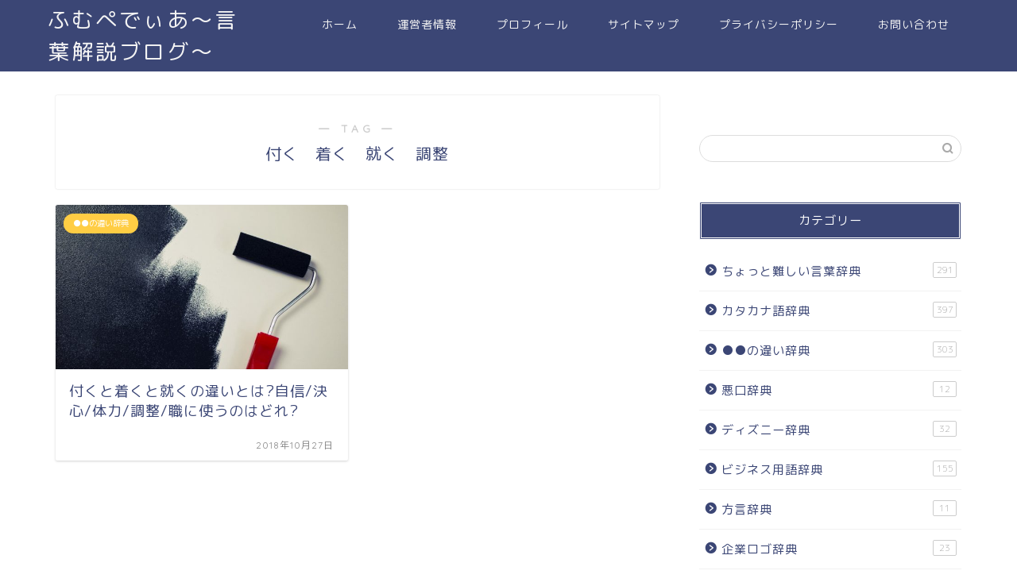

--- FILE ---
content_type: text/html; charset=UTF-8
request_url: https://kuro-numa.com/archives/tag/%E4%BB%98%E3%81%8F%E3%80%80%E7%9D%80%E3%81%8F%E3%80%80%E5%B0%B1%E3%81%8F%E3%80%80%E8%AA%BF%E6%95%B4
body_size: 19554
content:
<!DOCTYPE html>
<html lang="ja">
<head prefix="og: http://ogp.me/ns# fb: http://ogp.me/ns/fb# article: http://ogp.me/ns/article#">
<meta charset="utf-8">
<meta http-equiv="X-UA-Compatible" content="IE=edge">
<meta name="viewport" content="width=device-width, initial-scale=1">
<!-- ここからOGP -->
<meta property="og:type" content="blog">
<meta property="og:title" content="付く　着く　就く　調整タグの記事一覧｜意味・語源由来・違い・使い方をまとめたふむぺでぃあ">
<meta property="og:url" content="https://kuro-numa.com/archives/tag/%e4%bb%98%e3%81%8f%e3%80%80%e7%9d%80%e3%81%8f%e3%80%80%e5%b0%b1%e3%81%8f%e3%80%80%e9%81%95%e3%81%84">
<meta property="og:image" content="https://kuro-numa.com/wp-content/uploads/2018/10/stick_1540642875.jpg">
<meta property="og:site_name" content="意味・語源由来・違い・使い方をまとめたふむぺでぃあ">
<meta property="fb:admins" content="">
<meta name="twitter:card" content="summary">
<!-- ここまでOGP --> 

<link rel="shortcut icon" href="https://kuro-numa.com/wp-content/themes/jin/favicon.ico">
<link rel="canonical" href="https://kuro-numa.com">
<title>付く 着く 就く 調整 | 意味・語源由来・違い・使い方をまとめたふむぺでぃあ</title>
<style>
#wpadminbar #wp-admin-bar-wccp_free_top_button .ab-icon:before {
	content: "\f160";
	color: #02CA02;
	top: 3px;
}
#wpadminbar #wp-admin-bar-wccp_free_top_button .ab-icon {
	transform: rotate(45deg);
}
</style>

		<!-- All in One SEO 4.2.8 - aioseo.com -->
		<meta name="robots" content="max-image-preview:large" />
		<link rel="canonical" href="https://kuro-numa.com/archives/tag/%E4%BB%98%E3%81%8F%E3%80%80%E7%9D%80%E3%81%8F%E3%80%80%E5%B0%B1%E3%81%8F%E3%80%80%E8%AA%BF%E6%95%B4" />
		<meta name="generator" content="All in One SEO (AIOSEO) 4.2.8 " />
		<script type="text/javascript" >
			window.ga=window.ga||function(){(ga.q=ga.q||[]).push(arguments)};ga.l=+new Date;
			ga('create', "UA-149518272-1", 'auto');
			ga('send', 'pageview');
		</script>
		<script async src="https://www.google-analytics.com/analytics.js"></script>
		<!-- All in One SEO -->

<link rel='dns-prefetch' href='//webfonts.xserver.jp' />
<link rel='dns-prefetch' href='//ajax.googleapis.com' />
<link rel='dns-prefetch' href='//cdnjs.cloudflare.com' />
<link rel='dns-prefetch' href='//use.fontawesome.com' />
<link rel="alternate" type="application/rss+xml" title="意味・語源由来・違い・使い方をまとめたふむぺでぃあ &raquo; フィード" href="https://kuro-numa.com/feed" />
<link rel="alternate" type="application/rss+xml" title="意味・語源由来・違い・使い方をまとめたふむぺでぃあ &raquo; コメントフィード" href="https://kuro-numa.com/comments/feed" />
<link rel="alternate" type="application/rss+xml" title="意味・語源由来・違い・使い方をまとめたふむぺでぃあ &raquo; 付く　着く　就く　調整 タグのフィード" href="https://kuro-numa.com/archives/tag/%e4%bb%98%e3%81%8f%e3%80%80%e7%9d%80%e3%81%8f%e3%80%80%e5%b0%b1%e3%81%8f%e3%80%80%e8%aa%bf%e6%95%b4/feed" />
<script type="text/javascript">
window._wpemojiSettings = {"baseUrl":"https:\/\/s.w.org\/images\/core\/emoji\/14.0.0\/72x72\/","ext":".png","svgUrl":"https:\/\/s.w.org\/images\/core\/emoji\/14.0.0\/svg\/","svgExt":".svg","source":{"concatemoji":"https:\/\/kuro-numa.com\/wp-includes\/js\/wp-emoji-release.min.js?ver=6.1.9"}};
/*! This file is auto-generated */
!function(e,a,t){var n,r,o,i=a.createElement("canvas"),p=i.getContext&&i.getContext("2d");function s(e,t){var a=String.fromCharCode,e=(p.clearRect(0,0,i.width,i.height),p.fillText(a.apply(this,e),0,0),i.toDataURL());return p.clearRect(0,0,i.width,i.height),p.fillText(a.apply(this,t),0,0),e===i.toDataURL()}function c(e){var t=a.createElement("script");t.src=e,t.defer=t.type="text/javascript",a.getElementsByTagName("head")[0].appendChild(t)}for(o=Array("flag","emoji"),t.supports={everything:!0,everythingExceptFlag:!0},r=0;r<o.length;r++)t.supports[o[r]]=function(e){if(p&&p.fillText)switch(p.textBaseline="top",p.font="600 32px Arial",e){case"flag":return s([127987,65039,8205,9895,65039],[127987,65039,8203,9895,65039])?!1:!s([55356,56826,55356,56819],[55356,56826,8203,55356,56819])&&!s([55356,57332,56128,56423,56128,56418,56128,56421,56128,56430,56128,56423,56128,56447],[55356,57332,8203,56128,56423,8203,56128,56418,8203,56128,56421,8203,56128,56430,8203,56128,56423,8203,56128,56447]);case"emoji":return!s([129777,127995,8205,129778,127999],[129777,127995,8203,129778,127999])}return!1}(o[r]),t.supports.everything=t.supports.everything&&t.supports[o[r]],"flag"!==o[r]&&(t.supports.everythingExceptFlag=t.supports.everythingExceptFlag&&t.supports[o[r]]);t.supports.everythingExceptFlag=t.supports.everythingExceptFlag&&!t.supports.flag,t.DOMReady=!1,t.readyCallback=function(){t.DOMReady=!0},t.supports.everything||(n=function(){t.readyCallback()},a.addEventListener?(a.addEventListener("DOMContentLoaded",n,!1),e.addEventListener("load",n,!1)):(e.attachEvent("onload",n),a.attachEvent("onreadystatechange",function(){"complete"===a.readyState&&t.readyCallback()})),(e=t.source||{}).concatemoji?c(e.concatemoji):e.wpemoji&&e.twemoji&&(c(e.twemoji),c(e.wpemoji)))}(window,document,window._wpemojiSettings);
</script>
<!-- kuro-numa.com is managing ads with Advanced Ads – https://wpadvancedads.com/ --><script id="advads-ready">
			window.advanced_ads_ready=function(e,a){a=a||"complete";var d=function(e){return"interactive"===a?"loading"!==e:"complete"===e};d(document.readyState)?e():document.addEventListener("readystatechange",(function(a){d(a.target.readyState)&&e()}),{once:"interactive"===a})},window.advanced_ads_ready_queue=window.advanced_ads_ready_queue||[];		</script>
		<style type="text/css">
img.wp-smiley,
img.emoji {
	display: inline !important;
	border: none !important;
	box-shadow: none !important;
	height: 1em !important;
	width: 1em !important;
	margin: 0 0.07em !important;
	vertical-align: -0.1em !important;
	background: none !important;
	padding: 0 !important;
}
</style>
	<link rel='stylesheet' id='wp-block-library-css' href='https://kuro-numa.com/wp-includes/css/dist/block-library/style.min.css?ver=6.1.9' type='text/css' media='all' />
<style id='wp-block-library-inline-css' type='text/css'>
.has-text-align-justify{text-align:justify;}
</style>
<link rel='stylesheet' id='mediaelement-css' href='https://kuro-numa.com/wp-includes/js/mediaelement/mediaelementplayer-legacy.min.css?ver=4.2.17' type='text/css' media='all' />
<link rel='stylesheet' id='wp-mediaelement-css' href='https://kuro-numa.com/wp-includes/js/mediaelement/wp-mediaelement.min.css?ver=6.1.9' type='text/css' media='all' />
<link rel='stylesheet' id='classic-theme-styles-css' href='https://kuro-numa.com/wp-includes/css/classic-themes.min.css?ver=1' type='text/css' media='all' />
<style id='global-styles-inline-css' type='text/css'>
body{--wp--preset--color--black: #000000;--wp--preset--color--cyan-bluish-gray: #abb8c3;--wp--preset--color--white: #ffffff;--wp--preset--color--pale-pink: #f78da7;--wp--preset--color--vivid-red: #cf2e2e;--wp--preset--color--luminous-vivid-orange: #ff6900;--wp--preset--color--luminous-vivid-amber: #fcb900;--wp--preset--color--light-green-cyan: #7bdcb5;--wp--preset--color--vivid-green-cyan: #00d084;--wp--preset--color--pale-cyan-blue: #8ed1fc;--wp--preset--color--vivid-cyan-blue: #0693e3;--wp--preset--color--vivid-purple: #9b51e0;--wp--preset--gradient--vivid-cyan-blue-to-vivid-purple: linear-gradient(135deg,rgba(6,147,227,1) 0%,rgb(155,81,224) 100%);--wp--preset--gradient--light-green-cyan-to-vivid-green-cyan: linear-gradient(135deg,rgb(122,220,180) 0%,rgb(0,208,130) 100%);--wp--preset--gradient--luminous-vivid-amber-to-luminous-vivid-orange: linear-gradient(135deg,rgba(252,185,0,1) 0%,rgba(255,105,0,1) 100%);--wp--preset--gradient--luminous-vivid-orange-to-vivid-red: linear-gradient(135deg,rgba(255,105,0,1) 0%,rgb(207,46,46) 100%);--wp--preset--gradient--very-light-gray-to-cyan-bluish-gray: linear-gradient(135deg,rgb(238,238,238) 0%,rgb(169,184,195) 100%);--wp--preset--gradient--cool-to-warm-spectrum: linear-gradient(135deg,rgb(74,234,220) 0%,rgb(151,120,209) 20%,rgb(207,42,186) 40%,rgb(238,44,130) 60%,rgb(251,105,98) 80%,rgb(254,248,76) 100%);--wp--preset--gradient--blush-light-purple: linear-gradient(135deg,rgb(255,206,236) 0%,rgb(152,150,240) 100%);--wp--preset--gradient--blush-bordeaux: linear-gradient(135deg,rgb(254,205,165) 0%,rgb(254,45,45) 50%,rgb(107,0,62) 100%);--wp--preset--gradient--luminous-dusk: linear-gradient(135deg,rgb(255,203,112) 0%,rgb(199,81,192) 50%,rgb(65,88,208) 100%);--wp--preset--gradient--pale-ocean: linear-gradient(135deg,rgb(255,245,203) 0%,rgb(182,227,212) 50%,rgb(51,167,181) 100%);--wp--preset--gradient--electric-grass: linear-gradient(135deg,rgb(202,248,128) 0%,rgb(113,206,126) 100%);--wp--preset--gradient--midnight: linear-gradient(135deg,rgb(2,3,129) 0%,rgb(40,116,252) 100%);--wp--preset--duotone--dark-grayscale: url('#wp-duotone-dark-grayscale');--wp--preset--duotone--grayscale: url('#wp-duotone-grayscale');--wp--preset--duotone--purple-yellow: url('#wp-duotone-purple-yellow');--wp--preset--duotone--blue-red: url('#wp-duotone-blue-red');--wp--preset--duotone--midnight: url('#wp-duotone-midnight');--wp--preset--duotone--magenta-yellow: url('#wp-duotone-magenta-yellow');--wp--preset--duotone--purple-green: url('#wp-duotone-purple-green');--wp--preset--duotone--blue-orange: url('#wp-duotone-blue-orange');--wp--preset--font-size--small: 13px;--wp--preset--font-size--medium: 20px;--wp--preset--font-size--large: 36px;--wp--preset--font-size--x-large: 42px;--wp--preset--spacing--20: 0.44rem;--wp--preset--spacing--30: 0.67rem;--wp--preset--spacing--40: 1rem;--wp--preset--spacing--50: 1.5rem;--wp--preset--spacing--60: 2.25rem;--wp--preset--spacing--70: 3.38rem;--wp--preset--spacing--80: 5.06rem;}:where(.is-layout-flex){gap: 0.5em;}body .is-layout-flow > .alignleft{float: left;margin-inline-start: 0;margin-inline-end: 2em;}body .is-layout-flow > .alignright{float: right;margin-inline-start: 2em;margin-inline-end: 0;}body .is-layout-flow > .aligncenter{margin-left: auto !important;margin-right: auto !important;}body .is-layout-constrained > .alignleft{float: left;margin-inline-start: 0;margin-inline-end: 2em;}body .is-layout-constrained > .alignright{float: right;margin-inline-start: 2em;margin-inline-end: 0;}body .is-layout-constrained > .aligncenter{margin-left: auto !important;margin-right: auto !important;}body .is-layout-constrained > :where(:not(.alignleft):not(.alignright):not(.alignfull)){max-width: var(--wp--style--global--content-size);margin-left: auto !important;margin-right: auto !important;}body .is-layout-constrained > .alignwide{max-width: var(--wp--style--global--wide-size);}body .is-layout-flex{display: flex;}body .is-layout-flex{flex-wrap: wrap;align-items: center;}body .is-layout-flex > *{margin: 0;}:where(.wp-block-columns.is-layout-flex){gap: 2em;}.has-black-color{color: var(--wp--preset--color--black) !important;}.has-cyan-bluish-gray-color{color: var(--wp--preset--color--cyan-bluish-gray) !important;}.has-white-color{color: var(--wp--preset--color--white) !important;}.has-pale-pink-color{color: var(--wp--preset--color--pale-pink) !important;}.has-vivid-red-color{color: var(--wp--preset--color--vivid-red) !important;}.has-luminous-vivid-orange-color{color: var(--wp--preset--color--luminous-vivid-orange) !important;}.has-luminous-vivid-amber-color{color: var(--wp--preset--color--luminous-vivid-amber) !important;}.has-light-green-cyan-color{color: var(--wp--preset--color--light-green-cyan) !important;}.has-vivid-green-cyan-color{color: var(--wp--preset--color--vivid-green-cyan) !important;}.has-pale-cyan-blue-color{color: var(--wp--preset--color--pale-cyan-blue) !important;}.has-vivid-cyan-blue-color{color: var(--wp--preset--color--vivid-cyan-blue) !important;}.has-vivid-purple-color{color: var(--wp--preset--color--vivid-purple) !important;}.has-black-background-color{background-color: var(--wp--preset--color--black) !important;}.has-cyan-bluish-gray-background-color{background-color: var(--wp--preset--color--cyan-bluish-gray) !important;}.has-white-background-color{background-color: var(--wp--preset--color--white) !important;}.has-pale-pink-background-color{background-color: var(--wp--preset--color--pale-pink) !important;}.has-vivid-red-background-color{background-color: var(--wp--preset--color--vivid-red) !important;}.has-luminous-vivid-orange-background-color{background-color: var(--wp--preset--color--luminous-vivid-orange) !important;}.has-luminous-vivid-amber-background-color{background-color: var(--wp--preset--color--luminous-vivid-amber) !important;}.has-light-green-cyan-background-color{background-color: var(--wp--preset--color--light-green-cyan) !important;}.has-vivid-green-cyan-background-color{background-color: var(--wp--preset--color--vivid-green-cyan) !important;}.has-pale-cyan-blue-background-color{background-color: var(--wp--preset--color--pale-cyan-blue) !important;}.has-vivid-cyan-blue-background-color{background-color: var(--wp--preset--color--vivid-cyan-blue) !important;}.has-vivid-purple-background-color{background-color: var(--wp--preset--color--vivid-purple) !important;}.has-black-border-color{border-color: var(--wp--preset--color--black) !important;}.has-cyan-bluish-gray-border-color{border-color: var(--wp--preset--color--cyan-bluish-gray) !important;}.has-white-border-color{border-color: var(--wp--preset--color--white) !important;}.has-pale-pink-border-color{border-color: var(--wp--preset--color--pale-pink) !important;}.has-vivid-red-border-color{border-color: var(--wp--preset--color--vivid-red) !important;}.has-luminous-vivid-orange-border-color{border-color: var(--wp--preset--color--luminous-vivid-orange) !important;}.has-luminous-vivid-amber-border-color{border-color: var(--wp--preset--color--luminous-vivid-amber) !important;}.has-light-green-cyan-border-color{border-color: var(--wp--preset--color--light-green-cyan) !important;}.has-vivid-green-cyan-border-color{border-color: var(--wp--preset--color--vivid-green-cyan) !important;}.has-pale-cyan-blue-border-color{border-color: var(--wp--preset--color--pale-cyan-blue) !important;}.has-vivid-cyan-blue-border-color{border-color: var(--wp--preset--color--vivid-cyan-blue) !important;}.has-vivid-purple-border-color{border-color: var(--wp--preset--color--vivid-purple) !important;}.has-vivid-cyan-blue-to-vivid-purple-gradient-background{background: var(--wp--preset--gradient--vivid-cyan-blue-to-vivid-purple) !important;}.has-light-green-cyan-to-vivid-green-cyan-gradient-background{background: var(--wp--preset--gradient--light-green-cyan-to-vivid-green-cyan) !important;}.has-luminous-vivid-amber-to-luminous-vivid-orange-gradient-background{background: var(--wp--preset--gradient--luminous-vivid-amber-to-luminous-vivid-orange) !important;}.has-luminous-vivid-orange-to-vivid-red-gradient-background{background: var(--wp--preset--gradient--luminous-vivid-orange-to-vivid-red) !important;}.has-very-light-gray-to-cyan-bluish-gray-gradient-background{background: var(--wp--preset--gradient--very-light-gray-to-cyan-bluish-gray) !important;}.has-cool-to-warm-spectrum-gradient-background{background: var(--wp--preset--gradient--cool-to-warm-spectrum) !important;}.has-blush-light-purple-gradient-background{background: var(--wp--preset--gradient--blush-light-purple) !important;}.has-blush-bordeaux-gradient-background{background: var(--wp--preset--gradient--blush-bordeaux) !important;}.has-luminous-dusk-gradient-background{background: var(--wp--preset--gradient--luminous-dusk) !important;}.has-pale-ocean-gradient-background{background: var(--wp--preset--gradient--pale-ocean) !important;}.has-electric-grass-gradient-background{background: var(--wp--preset--gradient--electric-grass) !important;}.has-midnight-gradient-background{background: var(--wp--preset--gradient--midnight) !important;}.has-small-font-size{font-size: var(--wp--preset--font-size--small) !important;}.has-medium-font-size{font-size: var(--wp--preset--font-size--medium) !important;}.has-large-font-size{font-size: var(--wp--preset--font-size--large) !important;}.has-x-large-font-size{font-size: var(--wp--preset--font-size--x-large) !important;}
.wp-block-navigation a:where(:not(.wp-element-button)){color: inherit;}
:where(.wp-block-columns.is-layout-flex){gap: 2em;}
.wp-block-pullquote{font-size: 1.5em;line-height: 1.6;}
</style>
<link rel='stylesheet' id='contact-form-7-css' href='https://kuro-numa.com/wp-content/plugins/contact-form-7/includes/css/styles.css?ver=5.7' type='text/css' media='all' />
<link rel='stylesheet' id='pz-linkcard-css' href='//kuro-numa.com/wp-content/uploads/pz-linkcard/style.css?ver=2.4.7.176' type='text/css' media='all' />
<link rel='stylesheet' id='wordpress-popular-posts-css-css' href='https://kuro-numa.com/wp-content/plugins/wordpress-popular-posts/assets/css/wpp.css?ver=6.1.1' type='text/css' media='all' />
<link rel='stylesheet' id='parent-style-css' href='https://kuro-numa.com/wp-content/themes/jin/style.css?ver=6.1.9' type='text/css' media='all' />
<link rel='stylesheet' id='theme-style-css' href='https://kuro-numa.com/wp-content/themes/jin-child/style.css?ver=6.1.9' type='text/css' media='all' />
<link rel='stylesheet' id='fontawesome-style-css' href='https://use.fontawesome.com/releases/v5.6.3/css/all.css?ver=6.1.9' type='text/css' media='all' />
<link rel='stylesheet' id='swiper-style-css' href='https://cdnjs.cloudflare.com/ajax/libs/Swiper/4.0.7/css/swiper.min.css?ver=6.1.9' type='text/css' media='all' />
<link rel='stylesheet' id='jetpack_css-css' href='https://kuro-numa.com/wp-content/plugins/jetpack/css/jetpack.css?ver=11.6.2' type='text/css' media='all' />
<script type='text/javascript' src='https://ajax.googleapis.com/ajax/libs/jquery/1.12.4/jquery.min.js?ver=6.1.9' id='jquery-js'></script>
<script type='text/javascript' src='//webfonts.xserver.jp/js/xserver.js?ver=1.2.4' id='typesquare_std-js'></script>
<script type='application/json' id='wpp-json'>
{"sampling_active":0,"sampling_rate":100,"ajax_url":"https:\/\/kuro-numa.com\/wp-json\/wordpress-popular-posts\/v1\/popular-posts","api_url":"https:\/\/kuro-numa.com\/wp-json\/wordpress-popular-posts","ID":0,"token":"86859b46ab","lang":0,"debug":0}
</script>
<script type='text/javascript' src='https://kuro-numa.com/wp-content/plugins/wordpress-popular-posts/assets/js/wpp.min.js?ver=6.1.1' id='wpp-js-js'></script>
<link rel="https://api.w.org/" href="https://kuro-numa.com/wp-json/" /><link rel="alternate" type="application/json" href="https://kuro-numa.com/wp-json/wp/v2/tags/3112" /><script id="wpcp_disable_selection" type="text/javascript">
var image_save_msg='You are not allowed to save images!';
	var no_menu_msg='Context Menu disabled!';
	var smessage = "Content is protected !!";

function disableEnterKey(e)
{
	var elemtype = e.target.tagName;
	
	elemtype = elemtype.toUpperCase();
	
	if (elemtype == "TEXT" || elemtype == "TEXTAREA" || elemtype == "INPUT" || elemtype == "PASSWORD" || elemtype == "SELECT" || elemtype == "OPTION" || elemtype == "EMBED")
	{
		elemtype = 'TEXT';
	}
	
	if (e.ctrlKey){
     var key;
     if(window.event)
          key = window.event.keyCode;     //IE
     else
          key = e.which;     //firefox (97)
    //if (key != 17) alert(key);
     if (elemtype!= 'TEXT' && (key == 97 || key == 65 || key == 67 || key == 99 || key == 88 || key == 120 || key == 26 || key == 85  || key == 86 || key == 83 || key == 43 || key == 73))
     {
		if(wccp_free_iscontenteditable(e)) return true;
		show_wpcp_message('You are not allowed to copy content or view source');
		return false;
     }else
     	return true;
     }
}


/*For contenteditable tags*/
function wccp_free_iscontenteditable(e)
{
	var e = e || window.event; // also there is no e.target property in IE. instead IE uses window.event.srcElement
  	
	var target = e.target || e.srcElement;

	var elemtype = e.target.nodeName;
	
	elemtype = elemtype.toUpperCase();
	
	var iscontenteditable = "false";
		
	if(typeof target.getAttribute!="undefined" ) iscontenteditable = target.getAttribute("contenteditable"); // Return true or false as string
	
	var iscontenteditable2 = false;
	
	if(typeof target.isContentEditable!="undefined" ) iscontenteditable2 = target.isContentEditable; // Return true or false as boolean

	if(target.parentElement.isContentEditable) iscontenteditable2 = true;
	
	if (iscontenteditable == "true" || iscontenteditable2 == true)
	{
		if(typeof target.style!="undefined" ) target.style.cursor = "text";
		
		return true;
	}
}

////////////////////////////////////
function disable_copy(e)
{	
	var e = e || window.event; // also there is no e.target property in IE. instead IE uses window.event.srcElement
	
	var elemtype = e.target.tagName;
	
	elemtype = elemtype.toUpperCase();
	
	if (elemtype == "TEXT" || elemtype == "TEXTAREA" || elemtype == "INPUT" || elemtype == "PASSWORD" || elemtype == "SELECT" || elemtype == "OPTION" || elemtype == "EMBED")
	{
		elemtype = 'TEXT';
	}
	
	if(wccp_free_iscontenteditable(e)) return true;
	
	var isSafari = /Safari/.test(navigator.userAgent) && /Apple Computer/.test(navigator.vendor);
	
	var checker_IMG = '';
	if (elemtype == "IMG" && checker_IMG == 'checked' && e.detail >= 2) {show_wpcp_message(alertMsg_IMG);return false;}
	if (elemtype != "TEXT")
	{
		if (smessage !== "" && e.detail == 2)
			show_wpcp_message(smessage);
		
		if (isSafari)
			return true;
		else
			return false;
	}	
}

//////////////////////////////////////////
function disable_copy_ie()
{
	var e = e || window.event;
	var elemtype = window.event.srcElement.nodeName;
	elemtype = elemtype.toUpperCase();
	if(wccp_free_iscontenteditable(e)) return true;
	if (elemtype == "IMG") {show_wpcp_message(alertMsg_IMG);return false;}
	if (elemtype != "TEXT" && elemtype != "TEXTAREA" && elemtype != "INPUT" && elemtype != "PASSWORD" && elemtype != "SELECT" && elemtype != "OPTION" && elemtype != "EMBED")
	{
		return false;
	}
}	
function reEnable()
{
	return true;
}
document.onkeydown = disableEnterKey;
document.onselectstart = disable_copy_ie;
if(navigator.userAgent.indexOf('MSIE')==-1)
{
	document.onmousedown = disable_copy;
	document.onclick = reEnable;
}
function disableSelection(target)
{
    //For IE This code will work
    if (typeof target.onselectstart!="undefined")
    target.onselectstart = disable_copy_ie;
    
    //For Firefox This code will work
    else if (typeof target.style.MozUserSelect!="undefined")
    {target.style.MozUserSelect="none";}
    
    //All other  (ie: Opera) This code will work
    else
    target.onmousedown=function(){return false}
    target.style.cursor = "default";
}
//Calling the JS function directly just after body load
window.onload = function(){disableSelection(document.body);};

//////////////////special for safari Start////////////////
var onlongtouch;
var timer;
var touchduration = 1000; //length of time we want the user to touch before we do something

var elemtype = "";
function touchstart(e) {
	var e = e || window.event;
  // also there is no e.target property in IE.
  // instead IE uses window.event.srcElement
  	var target = e.target || e.srcElement;
	
	elemtype = window.event.srcElement.nodeName;
	
	elemtype = elemtype.toUpperCase();
	
	if(!wccp_pro_is_passive()) e.preventDefault();
	if (!timer) {
		timer = setTimeout(onlongtouch, touchduration);
	}
}

function touchend() {
    //stops short touches from firing the event
    if (timer) {
        clearTimeout(timer);
        timer = null;
    }
	onlongtouch();
}

onlongtouch = function(e) { //this will clear the current selection if anything selected
	
	if (elemtype != "TEXT" && elemtype != "TEXTAREA" && elemtype != "INPUT" && elemtype != "PASSWORD" && elemtype != "SELECT" && elemtype != "EMBED" && elemtype != "OPTION")	
	{
		if (window.getSelection) {
			if (window.getSelection().empty) {  // Chrome
			window.getSelection().empty();
			} else if (window.getSelection().removeAllRanges) {  // Firefox
			window.getSelection().removeAllRanges();
			}
		} else if (document.selection) {  // IE?
			document.selection.empty();
		}
		return false;
	}
};

document.addEventListener("DOMContentLoaded", function(event) { 
    window.addEventListener("touchstart", touchstart, false);
    window.addEventListener("touchend", touchend, false);
});

function wccp_pro_is_passive() {

  var cold = false,
  hike = function() {};

  try {
	  const object1 = {};
  var aid = Object.defineProperty(object1, 'passive', {
  get() {cold = true}
  });
  window.addEventListener('test', hike, aid);
  window.removeEventListener('test', hike, aid);
  } catch (e) {}

  return cold;
}
/*special for safari End*/
</script>
<script id="wpcp_disable_Right_Click" type="text/javascript">
document.ondragstart = function() { return false;}
	function nocontext(e) {
	   return false;
	}
	document.oncontextmenu = nocontext;
</script>
<style>
.unselectable
{
-moz-user-select:none;
-webkit-user-select:none;
cursor: default;
}
html
{
-webkit-touch-callout: none;
-webkit-user-select: none;
-khtml-user-select: none;
-moz-user-select: none;
-ms-user-select: none;
user-select: none;
-webkit-tap-highlight-color: rgba(0,0,0,0);
}
</style>
<script id="wpcp_css_disable_selection" type="text/javascript">
var e = document.getElementsByTagName('body')[0];
if(e)
{
	e.setAttribute('unselectable',"on");
}
</script>
	<style>img#wpstats{display:none}</style>
		<style>.ez-toc-container-direction {direction: ltr;}.ez-toc-counter ul{counter-reset: item;}.ez-toc-counter nav ul li a::before {content: counters(item, ".", decimal) ". ";display: inline-block;counter-increment: item;flex-grow: 0;flex-shrink: 0;margin-right: .2em; float: left;}.ez-toc-widget-direction {direction: ltr;}.ez-toc-widget-container ul{counter-reset: item;}.ez-toc-widget-container nav ul li a::before {content: counters(item, ".", decimal) ". ";display: inline-block;counter-increment: item;flex-grow: 0;flex-shrink: 0;margin-right: .2em; float: left;}</style>            <style id="wpp-loading-animation-styles">@-webkit-keyframes bgslide{from{background-position-x:0}to{background-position-x:-200%}}@keyframes bgslide{from{background-position-x:0}to{background-position-x:-200%}}.wpp-widget-placeholder,.wpp-widget-block-placeholder{margin:0 auto;width:60px;height:3px;background:#dd3737;background:linear-gradient(90deg,#dd3737 0%,#571313 10%,#dd3737 100%);background-size:200% auto;border-radius:3px;-webkit-animation:bgslide 1s infinite linear;animation:bgslide 1s infinite linear}</style>
            	<style type="text/css">
		#wrapper{
							background-color: #fff;
				background-image: url();
					}
		.related-entry-headline-text span:before,
		#comment-title span:before,
		#reply-title span:before{
			background-color: #3b4675;
			border-color: #3b4675!important;
		}
		
		#breadcrumb:after,
		#page-top a{	
			background-color: #3b4675;
		}
				footer{
			background-color: #3b4675;
		}
		.footer-inner a,
		#copyright,
		#copyright-center{
			border-color: #fff!important;
			color: #fff!important;
		}
		#footer-widget-area
		{
			border-color: #fff!important;
		}
				.page-top-footer a{
			color: #3b4675!important;
		}
				#breadcrumb ul li,
		#breadcrumb ul li a{
			color: #3b4675!important;
		}
		
		body,
		a,
		a:link,
		a:visited,
		.my-profile,
		.widgettitle,
		.tabBtn-mag label{
			color: #3b4675;
		}
		a:hover{
			color: #008db7;
		}
						.widget_nav_menu ul > li > a:before,
		.widget_categories ul > li > a:before,
		.widget_pages ul > li > a:before,
		.widget_recent_entries ul > li > a:before,
		.widget_archive ul > li > a:before,
		.widget_archive form:after,
		.widget_categories form:after,
		.widget_nav_menu ul > li > ul.sub-menu > li > a:before,
		.widget_categories ul > li > .children > li > a:before,
		.widget_pages ul > li > .children > li > a:before,
		.widget_nav_menu ul > li > ul.sub-menu > li > ul.sub-menu li > a:before,
		.widget_categories ul > li > .children > li > .children li > a:before,
		.widget_pages ul > li > .children > li > .children li > a:before{
			color: #3b4675;
		}
		.widget_nav_menu ul .sub-menu .sub-menu li a:before{
			background-color: #3b4675!important;
		}
		footer .footer-widget,
		footer .footer-widget a,
		footer .footer-widget ul li,
		.footer-widget.widget_nav_menu ul > li > a:before,
		.footer-widget.widget_categories ul > li > a:before,
		.footer-widget.widget_recent_entries ul > li > a:before,
		.footer-widget.widget_pages ul > li > a:before,
		.footer-widget.widget_archive ul > li > a:before,
		footer .widget_tag_cloud .tagcloud a:before{
			color: #fff!important;
			border-color: #fff!important;
		}
		footer .footer-widget .widgettitle{
			color: #fff!important;
			border-color: #ffcd44!important;
		}
		footer .widget_nav_menu ul .children .children li a:before,
		footer .widget_categories ul .children .children li a:before,
		footer .widget_nav_menu ul .sub-menu .sub-menu li a:before{
			background-color: #fff!important;
		}
		#drawernav a:hover,
		.post-list-title,
		#prev-next p,
		#toc_container .toc_list li a{
			color: #3b4675!important;
		}
		
		#header-box{
			background-color: #3b4675;
		}
						@media (min-width: 768px) {
		#header-box .header-box10-bg:before,
		#header-box .header-box11-bg:before{
			border-radius: 2px;
		}
		}
										@media (min-width: 768px) {
			.top-image-meta{
				margin-top: calc(0px - 30px);
			}
		}
		@media (min-width: 1200px) {
			.top-image-meta{
				margin-top: calc(0px);
			}
		}
				.pickup-contents:before{
			background-color: #3b4675!important;
		}
		
		.main-image-text{
			color: #555;
		}
		.main-image-text-sub{
			color: #555;
		}
		
				@media (min-width: 481px) {
			#site-info{
				padding-top: 5px!important;
				padding-bottom: 5px!important;
			}
		}
		
		#site-info span a{
			color: #f4f4f4!important;
		}
		
				#headmenu .headsns .line a svg{
			fill: #f4f4f4!important;
		}
		#headmenu .headsns a,
		#headmenu{
			color: #f4f4f4!important;
			border-color:#f4f4f4!important;
		}
						.profile-follow .line-sns a svg{
			fill: #3b4675!important;
		}
		.profile-follow .line-sns a:hover svg{
			fill: #ffcd44!important;
		}
		.profile-follow a{
			color: #3b4675!important;
			border-color:#3b4675!important;
		}
		.profile-follow a:hover,
		#headmenu .headsns a:hover{
			color:#ffcd44!important;
			border-color:#ffcd44!important;
		}
				.search-box:hover{
			color:#ffcd44!important;
			border-color:#ffcd44!important;
		}
				#header #headmenu .headsns .line a:hover svg{
			fill:#ffcd44!important;
		}
		.cps-icon-bar,
		#navtoggle:checked + .sp-menu-open .cps-icon-bar{
			background-color: #f4f4f4;
		}
		#nav-container{
			background-color: #fff;
		}
		.menu-box .menu-item svg{
			fill:#f4f4f4;
		}
		#drawernav ul.menu-box > li > a,
		#drawernav2 ul.menu-box > li > a,
		#drawernav3 ul.menu-box > li > a,
		#drawernav4 ul.menu-box > li > a,
		#drawernav5 ul.menu-box > li > a,
		#drawernav ul.menu-box > li.menu-item-has-children:after,
		#drawernav2 ul.menu-box > li.menu-item-has-children:after,
		#drawernav3 ul.menu-box > li.menu-item-has-children:after,
		#drawernav4 ul.menu-box > li.menu-item-has-children:after,
		#drawernav5 ul.menu-box > li.menu-item-has-children:after{
			color: #f4f4f4!important;
		}
		#drawernav ul.menu-box li a,
		#drawernav2 ul.menu-box li a,
		#drawernav3 ul.menu-box li a,
		#drawernav4 ul.menu-box li a,
		#drawernav5 ul.menu-box li a{
			font-size: 14px!important;
		}
		#drawernav3 ul.menu-box > li{
			color: #3b4675!important;
		}
		#drawernav4 .menu-box > .menu-item > a:after,
		#drawernav3 .menu-box > .menu-item > a:after,
		#drawernav .menu-box > .menu-item > a:after{
			background-color: #f4f4f4!important;
		}
		#drawernav2 .menu-box > .menu-item:hover,
		#drawernav5 .menu-box > .menu-item:hover{
			border-top-color: #3b4675!important;
		}
				.cps-info-bar a{
			background-color: #ffcd44!important;
		}
				@media (min-width: 768px) {
			.post-list-mag .post-list-item:not(:nth-child(2n)){
				margin-right: 2.6%;
			}
		}
				@media (min-width: 768px) {
			#tab-1:checked ~ .tabBtn-mag li [for="tab-1"]:after,
			#tab-2:checked ~ .tabBtn-mag li [for="tab-2"]:after,
			#tab-3:checked ~ .tabBtn-mag li [for="tab-3"]:after,
			#tab-4:checked ~ .tabBtn-mag li [for="tab-4"]:after{
				border-top-color: #3b4675!important;
			}
			.tabBtn-mag label{
				border-bottom-color: #3b4675!important;
			}
		}
		#tab-1:checked ~ .tabBtn-mag li [for="tab-1"],
		#tab-2:checked ~ .tabBtn-mag li [for="tab-2"],
		#tab-3:checked ~ .tabBtn-mag li [for="tab-3"],
		#tab-4:checked ~ .tabBtn-mag li [for="tab-4"],
		#prev-next a.next:after,
		#prev-next a.prev:after,
		.more-cat-button a:hover span:before{
			background-color: #3b4675!important;
		}
		

		.swiper-slide .post-list-cat,
		.post-list-mag .post-list-cat,
		.post-list-mag3col .post-list-cat,
		.post-list-mag-sp1col .post-list-cat,
		.swiper-pagination-bullet-active,
		.pickup-cat,
		.post-list .post-list-cat,
		#breadcrumb .bcHome a:hover span:before,
		.popular-item:nth-child(1) .pop-num,
		.popular-item:nth-child(2) .pop-num,
		.popular-item:nth-child(3) .pop-num{
			background-color: #ffcd44!important;
		}
		.sidebar-btn a,
		.profile-sns-menu{
			background-color: #ffcd44!important;
		}
		.sp-sns-menu a,
		.pickup-contents-box a:hover .pickup-title{
			border-color: #3b4675!important;
			color: #3b4675!important;
		}
				.pro-line svg{
			fill: #3b4675!important;
		}
		.cps-post-cat a,
		.meta-cat,
		.popular-cat{
			background-color: #ffcd44!important;
			border-color: #ffcd44!important;
		}
		.tagicon,
		.tag-box a,
		#toc_container .toc_list > li,
		#toc_container .toc_title{
			color: #3b4675!important;
		}
		.widget_tag_cloud a::before{
			color: #3b4675!important;
		}
		.tag-box a,
		#toc_container:before{
			border-color: #3b4675!important;
		}
		.cps-post-cat a:hover{
			color: #008db7!important;
		}
		.pagination li:not([class*="current"]) a:hover,
		.widget_tag_cloud a:hover{
			background-color: #3b4675!important;
		}
		.pagination li:not([class*="current"]) a:hover{
			opacity: 0.5!important;
		}
		.pagination li.current a{
			background-color: #3b4675!important;
			border-color: #3b4675!important;
		}
		.nextpage a:hover span {
			color: #3b4675!important;
			border-color: #3b4675!important;
		}
		.cta-content:before{
			background-color: #6FBFCA!important;
		}
		.cta-text,
		.info-title{
			color: #fff!important;
		}
		#footer-widget-area.footer_style1 .widgettitle{
			border-color: #ffcd44!important;
		}
		.sidebar_style1 .widgettitle,
		.sidebar_style5 .widgettitle{
			border-color: #3b4675!important;
		}
		.sidebar_style2 .widgettitle,
		.sidebar_style4 .widgettitle,
		.sidebar_style6 .widgettitle,
		#home-bottom-widget .widgettitle,
		#home-top-widget .widgettitle,
		#post-bottom-widget .widgettitle,
		#post-top-widget .widgettitle{
			background-color: #3b4675!important;
		}
		#home-bottom-widget .widget_search .search-box input[type="submit"],
		#home-top-widget .widget_search .search-box input[type="submit"],
		#post-bottom-widget .widget_search .search-box input[type="submit"],
		#post-top-widget .widget_search .search-box input[type="submit"]{
			background-color: #ffcd44!important;
		}
		
		.tn-logo-size{
			font-size: 200%!important;
		}
		@media (min-width: 481px) {
		.tn-logo-size img{
			width: calc(200%*0.5)!important;
		}
		}
		@media (min-width: 768px) {
		.tn-logo-size img{
			width: calc(200%*2.2)!important;
		}
		}
		@media (min-width: 1200px) {
		.tn-logo-size img{
			width: 200%!important;
		}
		}
		.sp-logo-size{
			font-size: 100%!important;
		}
		.sp-logo-size img{
			width: 100%!important;
		}
				.cps-post-main ul > li:before,
		.cps-post-main ol > li:before{
			background-color: #ffcd44!important;
		}
		.profile-card .profile-title{
			background-color: #3b4675!important;
		}
		.profile-card{
			border-color: #3b4675!important;
		}
		.cps-post-main a{
			color:#008db7;
		}
		.cps-post-main .marker{
			background: -webkit-linear-gradient( transparent 60%, #ffcedb 0% ) ;
			background: linear-gradient( transparent 60%, #ffcedb 0% ) ;
		}
		.cps-post-main .marker2{
			background: -webkit-linear-gradient( transparent 60%, #a9eaf2 0% ) ;
			background: linear-gradient( transparent 60%, #a9eaf2 0% ) ;
		}
		.cps-post-main .jic-sc{
			color:#e9546b;
		}
		
		
		.simple-box1{
			border-color:#ef9b9b!important;
		}
		.simple-box2{
			border-color:#f2bf7d!important;
		}
		.simple-box3{
			border-color:#b5e28a!important;
		}
		.simple-box4{
			border-color:#7badd8!important;
		}
		.simple-box4:before{
			background-color: #7badd8;
		}
		.simple-box5{
			border-color:#e896c7!important;
		}
		.simple-box5:before{
			background-color: #e896c7;
		}
		.simple-box6{
			background-color:#fffdef!important;
		}
		.simple-box7{
			border-color:#def1f9!important;
		}
		.simple-box7:before{
			background-color:#def1f9!important;
		}
		.simple-box8{
			border-color:#96ddc1!important;
		}
		.simple-box8:before{
			background-color:#96ddc1!important;
		}
		.simple-box9:before{
			background-color:#e1c0e8!important;
		}
				.simple-box9:after{
			border-color:#e1c0e8 #e1c0e8 #fff #fff!important;
		}
				
		.kaisetsu-box1:before,
		.kaisetsu-box1-title{
			background-color:#ffb49e!important;
		}
		.kaisetsu-box2{
			border-color:#89c2f4!important;
		}
		.kaisetsu-box2-title{
			background-color:#89c2f4!important;
		}
		.kaisetsu-box4{
			border-color:#ea91a9!important;
		}
		.kaisetsu-box4-title{
			background-color:#ea91a9!important;
		}
		.kaisetsu-box5:before{
			background-color:#57b3ba!important;
		}
		.kaisetsu-box5-title{
			background-color:#57b3ba!important;
		}
		
		.concept-box1{
			border-color:#85db8f!important;
		}
		.concept-box1:after{
			background-color:#85db8f!important;
		}
		.concept-box1:before{
			content:"ポイント"!important;
			color:#85db8f!important;
		}
		.concept-box2{
			border-color:#f7cf6a!important;
		}
		.concept-box2:after{
			background-color:#f7cf6a!important;
		}
		.concept-box2:before{
			content:"注意点"!important;
			color:#f7cf6a!important;
		}
		.concept-box3{
			border-color:#86cee8!important;
		}
		.concept-box3:after{
			background-color:#86cee8!important;
		}
		.concept-box3:before{
			content:"良い例"!important;
			color:#86cee8!important;
		}
		.concept-box4{
			border-color:#ed8989!important;
		}
		.concept-box4:after{
			background-color:#ed8989!important;
		}
		.concept-box4:before{
			content:"悪い例"!important;
			color:#ed8989!important;
		}
		.concept-box5{
			border-color:#9e9e9e!important;
		}
		.concept-box5:after{
			background-color:#9e9e9e!important;
		}
		.concept-box5:before{
			content:"参考"!important;
			color:#9e9e9e!important;
		}
		.concept-box6{
			border-color:#8eaced!important;
		}
		.concept-box6:after{
			background-color:#8eaced!important;
		}
		.concept-box6:before{
			content:"メモ"!important;
			color:#8eaced!important;
		}
		
		.innerlink-box1,
		.blog-card{
			border-color:#73bc9b!important;
		}
		.innerlink-box1-title{
			background-color:#73bc9b!important;
			border-color:#73bc9b!important;
		}
		.innerlink-box1:before,
		.blog-card-hl-box{
			background-color:#73bc9b!important;
		}
				
		.jin-ac-box01-title::after{
			color: #3b4675;
		}
		
		.color-button01 a,
		.color-button01 a:hover,
		.color-button01:before{
			background-color: #008db7!important;
		}
		.top-image-btn-color a,
		.top-image-btn-color a:hover,
		.top-image-btn-color:before{
			background-color: #ffcd44!important;
		}
		.color-button02 a,
		.color-button02 a:hover,
		.color-button02:before{
			background-color: #d9333f!important;
		}
		
		.color-button01-big a,
		.color-button01-big a:hover,
		.color-button01-big:before{
			background-color: #3296d1!important;
		}
		.color-button01-big a,
		.color-button01-big:before{
			border-radius: 5px!important;
		}
		.color-button01-big a{
			padding-top: 20px!important;
			padding-bottom: 20px!important;
		}
		
		.color-button02-big a,
		.color-button02-big a:hover,
		.color-button02-big:before{
			background-color: #83d159!important;
		}
		.color-button02-big a,
		.color-button02-big:before{
			border-radius: 5px!important;
		}
		.color-button02-big a{
			padding-top: 20px!important;
			padding-bottom: 20px!important;
		}
				.color-button01-big{
			width: 75%!important;
		}
		.color-button02-big{
			width: 75%!important;
		}
				
		
					.top-image-btn-color:before,
			.color-button01:before,
			.color-button02:before,
			.color-button01-big:before,
			.color-button02-big:before{
				bottom: -1px;
				left: -1px;
				width: 100%;
				height: 100%;
				border-radius: 6px;
				box-shadow: 0px 1px 5px 0px rgba(0, 0, 0, 0.25);
				-webkit-transition: all .4s;
				transition: all .4s;
			}
			.top-image-btn-color a:hover,
			.color-button01 a:hover,
			.color-button02 a:hover,
			.color-button01-big a:hover,
			.color-button02-big a:hover{
				-webkit-transform: translateY(2px);
				transform: translateY(2px);
				-webkit-filter: brightness(0.95);
				 filter: brightness(0.95);
			}
			.top-image-btn-color:hover:before,
			.color-button01:hover:before,
			.color-button02:hover:before,
			.color-button01-big:hover:before,
			.color-button02-big:hover:before{
				-webkit-transform: translateY(2px);
				transform: translateY(2px);
				box-shadow: none!important;
			}
				
		.h2-style01 h2,
		.h2-style02 h2:before,
		.h2-style03 h2,
		.h2-style04 h2:before,
		.h2-style05 h2,
		.h2-style07 h2:before,
		.h2-style07 h2:after,
		.h3-style03 h3:before,
		.h3-style02 h3:before,
		.h3-style05 h3:before,
		.h3-style07 h3:before,
		.h2-style08 h2:after,
		.h2-style10 h2:before,
		.h2-style10 h2:after,
		.h3-style02 h3:after,
		.h4-style02 h4:before{
			background-color: #3b4675!important;
		}
		.h3-style01 h3,
		.h3-style04 h3,
		.h3-style05 h3,
		.h3-style06 h3,
		.h4-style01 h4,
		.h2-style02 h2,
		.h2-style08 h2,
		.h2-style08 h2:before,
		.h2-style09 h2,
		.h4-style03 h4{
			border-color: #3b4675!important;
		}
		.h2-style05 h2:before{
			border-top-color: #3b4675!important;
		}
		.h2-style06 h2:before,
		.sidebar_style3 .widgettitle:after{
			background-image: linear-gradient(
				-45deg,
				transparent 25%,
				#3b4675 25%,
				#3b4675 50%,
				transparent 50%,
				transparent 75%,
				#3b4675 75%,
				#3b4675			);
		}
				.jin-h2-icons.h2-style02 h2 .jic:before,
		.jin-h2-icons.h2-style04 h2 .jic:before,
		.jin-h2-icons.h2-style06 h2 .jic:before,
		.jin-h2-icons.h2-style07 h2 .jic:before,
		.jin-h2-icons.h2-style08 h2 .jic:before,
		.jin-h2-icons.h2-style09 h2 .jic:before,
		.jin-h2-icons.h2-style10 h2 .jic:before,
		.jin-h3-icons.h3-style01 h3 .jic:before,
		.jin-h3-icons.h3-style02 h3 .jic:before,
		.jin-h3-icons.h3-style03 h3 .jic:before,
		.jin-h3-icons.h3-style04 h3 .jic:before,
		.jin-h3-icons.h3-style05 h3 .jic:before,
		.jin-h3-icons.h3-style06 h3 .jic:before,
		.jin-h3-icons.h3-style07 h3 .jic:before,
		.jin-h4-icons.h4-style01 h4 .jic:before,
		.jin-h4-icons.h4-style02 h4 .jic:before,
		.jin-h4-icons.h4-style03 h4 .jic:before,
		.jin-h4-icons.h4-style04 h4 .jic:before{
			color:#3b4675;
		}
		
		@media all and (-ms-high-contrast:none){
			*::-ms-backdrop, .color-button01:before,
			.color-button02:before,
			.color-button01-big:before,
			.color-button02-big:before{
				background-color: #595857!important;
			}
		}
		
		.jin-lp-h2 h2,
		.jin-lp-h2 h2{
			background-color: transparent!important;
			border-color: transparent!important;
			color: #3b4675!important;
		}
		.jincolumn-h3style2{
			border-color:#3b4675!important;
		}
		.jinlph2-style1 h2:first-letter{
			color:#3b4675!important;
		}
		.jinlph2-style2 h2,
		.jinlph2-style3 h2{
			border-color:#3b4675!important;
		}
		.jin-photo-title .jin-fusen1-down,
		.jin-photo-title .jin-fusen1-even,
		.jin-photo-title .jin-fusen1-up{
			border-left-color:#3b4675;
		}
		.jin-photo-title .jin-fusen2,
		.jin-photo-title .jin-fusen3{
			background-color:#3b4675;
		}
		.jin-photo-title .jin-fusen2:before,
		.jin-photo-title .jin-fusen3:before {
			border-top-color: #3b4675;
		}
		.has-huge-font-size{
			font-size:42px!important;
		}
		.has-large-font-size{
			font-size:36px!important;
		}
		.has-medium-font-size{
			font-size:20px!important;
		}
		.has-normal-font-size{
			font-size:16px!important;
		}
		.has-small-font-size{
			font-size:13px!important;
		}
		
		
	</style>
	
<!--カエレバCSS-->
<!--アプリーチCSS-->

<!-- InMobi Choice. Consent Manager Tag v3.0 (for TCF 2.2) -->
<script type="text/javascript" async=true>
(function() {
  var host = "www.themoneytizer.com";
  var element = document.createElement('script');
  var firstScript = document.getElementsByTagName('script')[0];
  var url = 'https://cmp.inmobi.com'
    .concat('/choice/', '6Fv0cGNfc_bw8', '/', host, '/choice.js?tag_version=V3');
  var uspTries = 0;
  var uspTriesLimit = 3;
  element.async = true;
  element.type = 'text/javascript';
  element.src = url;

  firstScript.parentNode.insertBefore(element, firstScript);

  function makeStub() {
    var TCF_LOCATOR_NAME = '__tcfapiLocator';
    var queue = [];
    var win = window;
    var cmpFrame;

    function addFrame() {
      var doc = win.document;
      var otherCMP = !!(win.frames[TCF_LOCATOR_NAME]);

      if (!otherCMP) {
        if (doc.body) {
          var iframe = doc.createElement('iframe');

          iframe.style.cssText = 'display:none';
          iframe.name = TCF_LOCATOR_NAME;
          doc.body.appendChild(iframe);
        } else {
          setTimeout(addFrame, 5);
        }
      }
      return !otherCMP;
    }

    function tcfAPIHandler() {
      var gdprApplies;
      var args = arguments;

      if (!args.length) {
        return queue;
      } else if (args[0] === 'setGdprApplies') {
        if (
          args.length > 3 &&
          args[2] === 2 &&
          typeof args[3] === 'boolean'
        ) {
          gdprApplies = args[3];
          if (typeof args[2] === 'function') {
            args[2]('set', true);
          }
        }
      } else if (args[0] === 'ping') {
        var retr = {
          gdprApplies: gdprApplies,
          cmpLoaded: false,
          cmpStatus: 'stub'
        };

        if (typeof args[2] === 'function') {
          args[2](retr);
        }
      } else {
        if(args[0] === 'init' && typeof args[3] === 'object') {
          args[3] = Object.assign(args[3], { tag_version: 'V3' });
        }
        queue.push(args);
      }
    }

    function postMessageEventHandler(event) {
      var msgIsString = typeof event.data === 'string';
      var json = {};

      try {
        if (msgIsString) {
          json = JSON.parse(event.data);
        } else {
          json = event.data;
        }
      } catch (ignore) {}

      var payload = json.__tcfapiCall;

      if (payload) {
        window.__tcfapi(
          payload.command,
          payload.version,
          function(retValue, success) {
            var returnMsg = {
              __tcfapiReturn: {
                returnValue: retValue,
                success: success,
                callId: payload.callId
              }
            };
            if (msgIsString) {
              returnMsg = JSON.stringify(returnMsg);
            }
            if (event && event.source && event.source.postMessage) {
              event.source.postMessage(returnMsg, '*');
            }
          },
          payload.parameter
        );
      }
    }

    while (win) {
      try {
        if (win.frames[TCF_LOCATOR_NAME]) {
          cmpFrame = win;
          break;
        }
      } catch (ignore) {}

      if (win === window.top) {
        break;
      }
      win = win.parent;
    }
    if (!cmpFrame) {
      addFrame();
      win.__tcfapi = tcfAPIHandler;
      win.addEventListener('message', postMessageEventHandler, false);
    }
  };

  makeStub();

  var uspStubFunction = function() {
    var arg = arguments;
    if (typeof window.__uspapi !== uspStubFunction) {
      setTimeout(function() {
        if (typeof window.__uspapi !== 'undefined') {
          window.__uspapi.apply(window.__uspapi, arg);
        }
      }, 500);
    }
  };

  var checkIfUspIsReady = function() {
    uspTries++;
    if (window.__uspapi === uspStubFunction && uspTries < uspTriesLimit) {
      console.warn('USP is not accessible');
    } else {
      clearInterval(uspInterval);
    }
  };

  if (typeof window.__uspapi === 'undefined') {
    window.__uspapi = uspStubFunction;
    var uspInterval = setInterval(checkIfUspIsReady, 6000);
  }
})();
</script>
<!-- End InMobi Choice. Consent Manager Tag v3.0 (for TCF 2.2) -->

<div id="104487-6"><script src="//ads.themoneytizer.com/s/gen.js?type=6"></script><script src="//ads.themoneytizer.com/s/requestform.js?siteId=104487&formatId=6"></script></div>

<!-- Quantcast Choice. Consent Manager Tag v2.0 (for TCF 2.0) -->
<script type="text/javascript" async=true>
(function() {
  var host = 'www.themoneytizer.com';
  var element = document.createElement('script');
  var firstScript = document.getElementsByTagName('script')[0];
  var url = 'https://cmp.quantcast.com'
    .concat('/choice/', '6Fv0cGNfc_bw8', '/', host, '/choice.js');
  var uspTries = 0;
  var uspTriesLimit = 3;
  element.async = true;
  element.type = 'text/javascript';
  element.src = url;

  firstScript.parentNode.insertBefore(element, firstScript);

  function makeStub() {
    var TCF_LOCATOR_NAME = '__tcfapiLocator';
    var queue = [];
    var win = window;
    var cmpFrame;

    function addFrame() {
      var doc = win.document;
      var otherCMP = !!(win.frames[TCF_LOCATOR_NAME]);

      if (!otherCMP) {
        if (doc.body) {
          var iframe = doc.createElement('iframe');

          iframe.style.cssText = 'display:none';
          iframe.name = TCF_LOCATOR_NAME;
          doc.body.appendChild(iframe);
        } else {
          setTimeout(addFrame, 5);
        }
      }
      return !otherCMP;
    }

    function tcfAPIHandler() {
      var gdprApplies;
      var args = arguments;

      if (!args.length) {
        return queue;
      } else if (args[0] === 'setGdprApplies') {
        if (
          args.length > 3 &&
          args[2] === 2 &&
          typeof args[3] === 'boolean'
        ) {
          gdprApplies = args[3];
          if (typeof args[2] === 'function') {
            args[2]('set', true);
          }
        }
      } else if (args[0] === 'ping') {
        var retr = {
          gdprApplies: gdprApplies,
          cmpLoaded: false,
          cmpStatus: 'stub'
        };

        if (typeof args[2] === 'function') {
          args[2](retr);
        }
      } else {
        if(args[0] === 'init' && typeof args[3] === 'object') {
          args[3] = { ...args[3], tag_version: 'V2' };
        }
        queue.push(args);
      }
    }

    function postMessageEventHandler(event) {
      var msgIsString = typeof event.data === 'string';
      var json = {};

      try {
        if (msgIsString) {
          json = JSON.parse(event.data);
        } else {
          json = event.data;
        }
      } catch (ignore) {}

      var payload = json.__tcfapiCall;

      if (payload) {
        window.__tcfapi(
          payload.command,
          payload.version,
          function(retValue, success) {
            var returnMsg = {
              __tcfapiReturn: {
                returnValue: retValue,
                success: success,
                callId: payload.callId
              }
            };
            if (msgIsString) {
              returnMsg = JSON.stringify(returnMsg);
            }
            if (event && event.source && event.source.postMessage) {
              event.source.postMessage(returnMsg, '*');
            }
          },
          payload.parameter
        );
      }
    }

    while (win) {
      try {
        if (win.frames[TCF_LOCATOR_NAME]) {
          cmpFrame = win;
          break;
        }
      } catch (ignore) {}

      if (win === window.top) {
        break;
      }
      win = win.parent;
    }
    if (!cmpFrame) {
      addFrame();
      win.__tcfapi = tcfAPIHandler;
      win.addEventListener('message', postMessageEventHandler, false);
    }
  };

  makeStub();

  var uspStubFunction = function() {
    var arg = arguments;
    if (typeof window.__uspapi !== uspStubFunction) {
      setTimeout(function() {
        if (typeof window.__uspapi !== 'undefined') {
          window.__uspapi.apply(window.__uspapi, arg);
        }
      }, 500);
    }
  };

  var checkIfUspIsReady = function() {
    uspTries++;
    if (window.__uspapi === uspStubFunction && uspTries < uspTriesLimit) {
      console.warn('USP is not accessible');
    } else {
      clearInterval(uspInterval);
    }
  };

  if (typeof window.__uspapi === 'undefined') {
    window.__uspapi = uspStubFunction;
    var uspInterval = setInterval(checkIfUspIsReady, 6000);
  }
})();
</script>
<!-- End Quantcast Choice. Consent Manager Tag v2.0 (for TCF 2.0) -->
</head>
<body class="archive tag tag-3112 unselectable aa-prefix-advads-" id="rm-style">
<div id="wrapper">

		
	<div id="scroll-content" class="animate">
	
		<!--ヘッダー-->

					<div id="header-box" class="tn_on header-box animate">
	<div id="header" class="header-type1 header animate">
		
		<div id="site-info" class="ef">
												<span class="tn-logo-size"><a href='https://kuro-numa.com/' title='意味・語源由来・違い・使い方をまとめたふむぺでぃあ' rel='home'>ふむぺでぃあ～言葉解説ブログ～</a></span>
									</div>

				<!--グローバルナビゲーション layout3-->
		<div id="drawernav3" class="ef">
			<nav class="fixed-content ef"><ul class="menu-box"><li class="menu-item menu-item-type-custom menu-item-object-custom menu-item-home menu-item-8"><a href="http://kuro-numa.com">ホーム</a></li>
<li class="menu-item menu-item-type-post_type menu-item-object-page menu-item-56"><a href="https://kuro-numa.com/infomation">運営者情報</a></li>
<li class="menu-item menu-item-type-post_type menu-item-object-page menu-item-88"><a href="https://kuro-numa.com/profile">プロフィール</a></li>
<li class="menu-item menu-item-type-post_type menu-item-object-page menu-item-57"><a href="https://kuro-numa.com/sitemap">サイトマップ</a></li>
<li class="menu-item menu-item-type-post_type menu-item-object-page menu-item-42"><a href="https://kuro-numa.com/privacy">プライバシーポリシー</a></li>
<li class="menu-item menu-item-type-post_type menu-item-object-page menu-item-43"><a href="https://kuro-numa.com/inquiry">お問い合わせ</a></li>
</ul></nav>		</div>
		<!--グローバルナビゲーション layout3-->
		
	
		

	</div>
	
		
</div>

	

	
	<!--ヘッダー画像-->
													<!--ヘッダー画像-->

		
		<!--ヘッダー-->

		<div class="clearfix"></div>

			
														
		
	<div id="contents">
		
		<!--メインコンテンツ-->
		<main id="main-contents" class="main-contents article_style1 animate" itemscope itemtype="https://schema.org/Blog">
			<section class="cps-post-box hentry">
				<header class="archive-post-header">
											<span class="archive-title-sub ef">― TAG ―</span>
						<h1 class="archive-title entry-title" itemprop="headline">付く　着く　就く　調整</h1>
										<div class="cps-post-meta vcard">
						<span class="writer fn" itemprop="author" itemscope itemtype="https://schema.org/Person"><span itemprop="name">律</span></span>
					</div>
				</header>
			</section>

			<section class="entry-content archive-box">
				<div class="toppost-list-box-simple">

	<div class="post-list-mag">
				<article class="post-list-item" itemscope itemtype="https://schema.org/BlogPosting">
	<a class="post-list-link" rel="bookmark" href="https://kuro-numa.com/archives/8434" itemprop='mainEntityOfPage'>
		<div class="post-list-inner">
			<div class="post-list-thumb" itemprop="image" itemscope itemtype="https://schema.org/ImageObject">
															<img src="https://kuro-numa.com/wp-content/uploads/2018/10/paint_brush_1540644409-640x360.jpg" class="attachment-small_size size-small_size wp-post-image" alt="付くと着くと就くの違いとは?自信/決心/体力/調整/職に使うのはどれ?" decoding="async" width ="368" height ="207" />						<meta itemprop="url" content="https://kuro-numa.com/wp-content/uploads/2018/10/paint_brush_1540644409-640x360.jpg">
						<meta itemprop="width" content="640">
						<meta itemprop="height" content="360">
												</div>
			<div class="post-list-meta vcard">
								<span class="post-list-cat category-%e2%97%8f%e2%97%8f%e3%81%ae%e9%81%95%e3%81%84%e8%be%9e%e5%85%b8" style="background-color:!important;" itemprop="keywords">●●の違い辞典</span>
				
				<h2 class="post-list-title entry-title" itemprop="headline">付くと着くと就くの違いとは?自信/決心/体力/調整/職に使うのはどれ?</h2>

									<span class="post-list-date date updated ef" itemprop="datePublished dateModified" datetime="2018-10-27" content="2018-10-27">2018年10月27日</span>
				
				<span class="writer fn" itemprop="author" itemscope itemtype="https://schema.org/Person"><span itemprop="name">律</span></span>

				<div class="post-list-publisher" itemprop="publisher" itemscope itemtype="https://schema.org/Organization">
					<span itemprop="logo" itemscope itemtype="https://schema.org/ImageObject">
						<span itemprop="url"></span>
					</span>
					<span itemprop="name">意味・語源由来・違い・使い方をまとめたふむぺでぃあ</span>
				</div>
			</div>
		</div>
	</a>
</article>		
		<section class="pager-top">
					</section>
	</div>
</div>			</section>
			
											</main>

		<!--サイドバー-->
<div id="sidebar" class="sideber sidebar_style4 animate" role="complementary" itemscope itemtype="https://schema.org/WPSideBar">
		
	<div class="widget advads-widget"><div id="104487-3"><script src="//ads.themoneytizer.com/s/gen.js?type=3"></script><script src="//ads.themoneytizer.com/s/requestform.js?siteId=104487&formatId=3"></script></div></div><div class="widget advads-widget"><div id="104487-2"><script src="//ads.themoneytizer.com/s/gen.js?type=2"></script><script src="//ads.themoneytizer.com/s/requestform.js?siteId=104487&formatId=2"></script></div></div><div id="search-2" class="widget widget_search"><form class="search-box" role="search" method="get" id="searchform" action="https://kuro-numa.com/">
	<input type="search" placeholder="" class="text search-text" value="" name="s" id="s">
	<input type="submit" id="searchsubmit" value="&#xe931;">
</form>
</div><div id="categories-2" class="widget widget_categories"><div class="widgettitle ef">カテゴリー</div>
			<ul>
					<li class="cat-item cat-item-29"><a href="https://kuro-numa.com/archives/category/%e3%81%a1%e3%82%87%e3%81%a3%e3%81%a8%e9%9b%a3%e3%81%97%e3%81%84%e8%a8%80%e8%91%89%e8%be%9e%e5%85%b8">ちょっと難しい言葉辞典 <span class="count">291</span></a>
</li>
	<li class="cat-item cat-item-82"><a href="https://kuro-numa.com/archives/category/%e3%82%ab%e3%82%bf%e3%82%ab%e3%83%8a%e8%aa%9e%e8%be%9e%e5%85%b8">カタカナ語辞典 <span class="count">397</span></a>
</li>
	<li class="cat-item cat-item-411"><a href="https://kuro-numa.com/archives/category/%e2%97%8f%e2%97%8f%e3%81%ae%e9%81%95%e3%81%84%e8%be%9e%e5%85%b8">●●の違い辞典 <span class="count">303</span></a>
</li>
	<li class="cat-item cat-item-1109"><a href="https://kuro-numa.com/archives/category/%e6%82%aa%e5%8f%a3%e8%be%9e%e5%85%b8">悪口辞典 <span class="count">12</span></a>
</li>
	<li class="cat-item cat-item-1909"><a href="https://kuro-numa.com/archives/category/%e3%83%87%e3%82%a3%e3%82%ba%e3%83%8b%e3%83%bc%e8%be%9e%e5%85%b8">ディズニー辞典 <span class="count">32</span></a>
</li>
	<li class="cat-item cat-item-707"><a href="https://kuro-numa.com/archives/category/%e3%83%93%e3%82%b8%e3%83%8d%e3%82%b9%e7%94%a8%e8%aa%9e%e8%be%9e%e5%85%b8">ビジネス用語辞典 <span class="count">155</span></a>
</li>
	<li class="cat-item cat-item-734"><a href="https://kuro-numa.com/archives/category/%e6%96%b9%e8%a8%80%e8%be%9e%e5%85%b8">方言辞典 <span class="count">11</span></a>
</li>
	<li class="cat-item cat-item-587"><a href="https://kuro-numa.com/archives/category/%e4%bc%81%e6%a5%ad%e3%83%ad%e3%82%b4%e8%be%9e%e5%85%b8">企業ロゴ辞典 <span class="count">23</span></a>
</li>
	<li class="cat-item cat-item-131"><a href="https://kuro-numa.com/archives/category/%e5%9b%9b%e5%ad%97%e7%86%9f%e8%aa%9e%e3%83%bb%e3%81%93%e3%81%a8%e3%82%8f%e3%81%96%e8%be%9e%e5%85%b8">四字熟語・ことわざ辞典 <span class="count">61</span></a>
</li>
	<li class="cat-item cat-item-8948"><a href="https://kuro-numa.com/archives/category/%e6%95%85%e4%ba%8b%e6%88%90%e8%aa%9e%e8%be%9e%e5%85%b8">故事成語辞典 <span class="count">31</span></a>
</li>
	<li class="cat-item cat-item-301"><a href="https://kuro-numa.com/archives/category/%e8%8b%a5%e8%80%85%e8%a8%80%e8%91%89%e8%be%9e%e5%85%b8">若者言葉辞典 <span class="count">33</span></a>
</li>
	<li class="cat-item cat-item-1635"><a href="https://kuro-numa.com/archives/category/%e3%83%8d%e3%83%83%e3%83%88%e7%94%a8%e8%aa%9e%e8%be%9e%e5%85%b8">ネット用語辞典 <span class="count">37</span></a>
</li>
	<li class="cat-item cat-item-20"><a href="https://kuro-numa.com/archives/category/%e3%82%b9%e3%82%a4%e3%83%bc%e3%83%84%e8%be%9e%e5%85%b8">スイーツ辞典 <span class="count">76</span></a>
</li>
	<li class="cat-item cat-item-1774"><a href="https://kuro-numa.com/archives/category/%e9%9f%b3%e6%a5%bd%e8%be%9e%e5%85%b8">音楽辞典 <span class="count">94</span></a>
<ul class='children'>
	<li class="cat-item cat-item-45"><a href="https://kuro-numa.com/archives/category/%e9%9f%b3%e6%a5%bd%e8%be%9e%e5%85%b8/%e9%9f%b3%e6%a5%bd%e8%a8%98%e5%8f%b7">音楽記号 <span class="count">48</span></a>
</li>
	<li class="cat-item cat-item-776"><a href="https://kuro-numa.com/archives/category/%e9%9f%b3%e6%a5%bd%e8%be%9e%e5%85%b8/%e7%99%ba%e5%a3%b0%e3%83%bb%e6%8a%80%e8%a1%93">発声・技術 <span class="count">9</span></a>
</li>
	<li class="cat-item cat-item-1054"><a href="https://kuro-numa.com/archives/category/%e9%9f%b3%e6%a5%bd%e8%be%9e%e5%85%b8/%e3%83%a9%e3%83%83%e3%83%97%e3%83%92%e3%83%83%e3%83%97%e3%83%9b%e3%83%83%e3%83%97%e7%94%a8%e8%aa%9e">ラップ(ヒップホップ)用語 <span class="count">7</span></a>
</li>
</ul>
</li>
	<li class="cat-item cat-item-1659"><a href="https://kuro-numa.com/archives/category/%e6%96%99%e7%90%86%e3%83%bb%e9%a3%9f%e6%9d%90%e8%be%9e%e5%85%b8">料理・食材辞典 <span class="count">176</span></a>
<ul class='children'>
	<li class="cat-item cat-item-51"><a href="https://kuro-numa.com/archives/category/%e6%96%99%e7%90%86%e3%83%bb%e9%a3%9f%e6%9d%90%e8%be%9e%e5%85%b8/%e6%97%a5%e6%9c%ac%e3%83%bb%e9%83%b7%e5%9c%9f%e6%96%99%e7%90%86">日本・郷土料理 <span class="count">38</span></a>
</li>
	<li class="cat-item cat-item-73"><a href="https://kuro-numa.com/archives/category/%e6%96%99%e7%90%86%e3%83%bb%e9%a3%9f%e6%9d%90%e8%be%9e%e5%85%b8/%e3%82%a4%e3%82%bf%e3%83%aa%e3%82%a2%e6%96%99%e7%90%86">イタリア料理 <span class="count">35</span></a>
</li>
	<li class="cat-item cat-item-124"><a href="https://kuro-numa.com/archives/category/%e6%96%99%e7%90%86%e3%83%bb%e9%a3%9f%e6%9d%90%e8%be%9e%e5%85%b8/%e3%83%95%e3%83%a9%e3%83%b3%e3%82%b9%e6%96%99%e7%90%86">フランス料理 <span class="count">21</span></a>
</li>
	<li class="cat-item cat-item-168"><a href="https://kuro-numa.com/archives/category/%e6%96%99%e7%90%86%e3%83%bb%e9%a3%9f%e6%9d%90%e8%be%9e%e5%85%b8/%e3%82%b9%e3%83%9a%e3%82%a4%e3%83%b3%e6%96%99%e7%90%86">スペイン料理 <span class="count">3</span></a>
</li>
	<li class="cat-item cat-item-339"><a href="https://kuro-numa.com/archives/category/%e6%96%99%e7%90%86%e3%83%bb%e9%a3%9f%e6%9d%90%e8%be%9e%e5%85%b8/%e3%81%9d%e3%81%ae%e4%bb%96%e5%a4%96%e5%9b%bd%e6%96%99%e7%90%86">その他外国料理 <span class="count">18</span></a>
</li>
</ul>
</li>
	<li class="cat-item cat-item-1466"><a href="https://kuro-numa.com/archives/category/%e3%82%ab%e3%83%bc%e3%83%89%e3%82%b2%e3%83%bc%e3%83%a0%e3%83%ab%e3%83%bc%e3%83%ab%e8%be%9e%e5%85%b8">カードゲームルール辞典 <span class="count">2</span></a>
</li>
	<li class="cat-item cat-item-1081"><a href="https://kuro-numa.com/archives/category/%e5%ad%90%e4%be%9b%e3%81%ae%e5%90%8d%e5%89%8d%e8%be%9e%e5%85%b8">子供の名前辞典 <span class="count">13</span></a>
</li>
	<li class="cat-item cat-item-7650"><a href="https://kuro-numa.com/archives/category/%e7%84%a1%e6%96%99%e5%8b%95%e7%94%bb%e8%be%9e%e5%85%b8%ef%bc%88%e3%82%a2%e3%83%8b%e3%83%a1-%e3%83%89%e3%83%a9%e3%83%9e%ef%bc%89">無料動画辞典（アニメ/ドラマ） <span class="count">11</span></a>
</li>
	<li class="cat-item cat-item-243"><a href="https://kuro-numa.com/archives/category/%e8%a8%98%e5%bf%b5%e6%97%a5%e3%83%bb%e7%a5%9d%e6%97%a5%e8%be%9e%e5%85%b8">記念日・祝日辞典 <span class="count">10</span></a>
</li>
	<li class="cat-item cat-item-260"><a href="https://kuro-numa.com/archives/category/%e3%82%ad%e3%83%a3%e3%83%a9%e3%82%af%e3%82%bf%e3%83%bc%e8%be%9e%e5%85%b8">キャラクター辞典 <span class="count">44</span></a>
</li>
	<li class="cat-item cat-item-13"><a href="https://kuro-numa.com/archives/category/%e5%ad%a3%e7%af%80%e3%82%a4%e3%83%99%e3%83%b3%e3%83%88%e8%be%9e%e5%85%b8">季節イベント辞典 <span class="count">10</span></a>
</li>
	<li class="cat-item cat-item-1181"><a href="https://kuro-numa.com/archives/category/%e5%ae%9d%e7%9f%b3%e3%83%bb%e7%9f%b3%e8%a8%80%e8%91%89%e8%be%9e%e5%85%b8">宝石・石言葉辞典 <span class="count">30</span></a>
</li>
	<li class="cat-item cat-item-67"><a href="https://kuro-numa.com/archives/category/%e8%8a%b1%e3%83%bb%e8%8a%b1%e8%a8%80%e8%91%89%e8%be%9e%e5%85%b8">花・花言葉辞典 <span class="count">8</span></a>
</li>
	<li class="cat-item cat-item-232"><a href="https://kuro-numa.com/archives/category/%e3%82%ab%e3%82%af%e3%83%86%e3%83%ab%e8%a8%80%e8%91%89%e8%be%9e%e5%85%b8">カクテル言葉辞典 <span class="count">90</span></a>
<ul class='children'>
	<li class="cat-item cat-item-2004"><a href="https://kuro-numa.com/archives/category/%e3%82%ab%e3%82%af%e3%83%86%e3%83%ab%e8%a8%80%e8%91%89%e8%be%9e%e5%85%b8/%e3%82%ab%e3%82%af%e3%83%86%e3%83%ab%e3%82%bf%e3%82%a4%e3%83%97">カクテルタイプ <span class="count">87</span></a>
	<ul class='children'>
	<li class="cat-item cat-item-228"><a href="https://kuro-numa.com/archives/category/%e3%82%ab%e3%82%af%e3%83%86%e3%83%ab%e8%a8%80%e8%91%89%e8%be%9e%e5%85%b8/%e3%82%ab%e3%82%af%e3%83%86%e3%83%ab%e3%82%bf%e3%82%a4%e3%83%97/%e3%82%b7%e3%83%a7%e3%83%bc%e3%83%88">ショート <span class="count">31</span></a>
</li>
	<li class="cat-item cat-item-283"><a href="https://kuro-numa.com/archives/category/%e3%82%ab%e3%82%af%e3%83%86%e3%83%ab%e8%a8%80%e8%91%89%e8%be%9e%e5%85%b8/%e3%82%ab%e3%82%af%e3%83%86%e3%83%ab%e3%82%bf%e3%82%a4%e3%83%97/%e3%83%ad%e3%83%b3%e3%82%b0">ロング <span class="count">57</span></a>
</li>
	</ul>
</li>
	<li class="cat-item cat-item-2005"><a href="https://kuro-numa.com/archives/category/%e3%82%ab%e3%82%af%e3%83%86%e3%83%ab%e8%a8%80%e8%91%89%e8%be%9e%e5%85%b8/%e3%83%86%e3%82%a4%e3%82%b9%e3%83%88">テイスト <span class="count">88</span></a>
	<ul class='children'>
	<li class="cat-item cat-item-376"><a href="https://kuro-numa.com/archives/category/%e3%82%ab%e3%82%af%e3%83%86%e3%83%ab%e8%a8%80%e8%91%89%e8%be%9e%e5%85%b8/%e3%83%86%e3%82%a4%e3%82%b9%e3%83%88/%e7%94%98%e5%8f%a3">甘口 <span class="count">29</span></a>
</li>
	<li class="cat-item cat-item-230"><a href="https://kuro-numa.com/archives/category/%e3%82%ab%e3%82%af%e3%83%86%e3%83%ab%e8%a8%80%e8%91%89%e8%be%9e%e5%85%b8/%e3%83%86%e3%82%a4%e3%82%b9%e3%83%88/%e8%be%9b%e5%8f%a3">辛口 <span class="count">6</span></a>
</li>
	<li class="cat-item cat-item-572"><a href="https://kuro-numa.com/archives/category/%e3%82%ab%e3%82%af%e3%83%86%e3%83%ab%e8%a8%80%e8%91%89%e8%be%9e%e5%85%b8/%e3%83%86%e3%82%a4%e3%82%b9%e3%83%88/%e4%b8%ad%e8%be%9b">中辛 <span class="count">7</span></a>
</li>
	<li class="cat-item cat-item-312"><a href="https://kuro-numa.com/archives/category/%e3%82%ab%e3%82%af%e3%83%86%e3%83%ab%e8%a8%80%e8%91%89%e8%be%9e%e5%85%b8/%e3%83%86%e3%82%a4%e3%82%b9%e3%83%88/%e4%b8%ad%e7%94%98%e8%be%9b%e5%8f%a3">中甘辛口 <span class="count">53</span></a>
</li>
	</ul>
</li>
	<li class="cat-item cat-item-2006"><a href="https://kuro-numa.com/archives/category/%e3%82%ab%e3%82%af%e3%83%86%e3%83%ab%e8%a8%80%e8%91%89%e8%be%9e%e5%85%b8/%e8%89%b2">色 <span class="count">88</span></a>
	<ul class='children'>
	<li class="cat-item cat-item-227"><a href="https://kuro-numa.com/archives/category/%e3%82%ab%e3%82%af%e3%83%86%e3%83%ab%e8%a8%80%e8%91%89%e8%be%9e%e5%85%b8/%e8%89%b2/%e9%80%8f%e6%98%8e">透明 <span class="count">12</span></a>
</li>
	<li class="cat-item cat-item-282"><a href="https://kuro-numa.com/archives/category/%e3%82%ab%e3%82%af%e3%83%86%e3%83%ab%e8%a8%80%e8%91%89%e8%be%9e%e5%85%b8/%e8%89%b2/%e3%83%ac%e3%83%83%e3%83%89">レッド <span class="count">17</span></a>
</li>
	<li class="cat-item cat-item-656"><a href="https://kuro-numa.com/archives/category/%e3%82%ab%e3%82%af%e3%83%86%e3%83%ab%e8%a8%80%e8%91%89%e8%be%9e%e5%85%b8/%e8%89%b2/%e3%82%aa%e3%83%ac%e3%83%b3%e3%82%b8">オレンジ <span class="count">17</span></a>
</li>
	<li class="cat-item cat-item-1423"><a href="https://kuro-numa.com/archives/category/%e3%82%ab%e3%82%af%e3%83%86%e3%83%ab%e8%a8%80%e8%91%89%e8%be%9e%e5%85%b8/%e8%89%b2/%e3%82%a4%e3%82%a8%e3%83%ad%e3%83%bc">イエロー <span class="count">4</span></a>
</li>
	<li class="cat-item cat-item-378"><a href="https://kuro-numa.com/archives/category/%e3%82%ab%e3%82%af%e3%83%86%e3%83%ab%e8%a8%80%e8%91%89%e8%be%9e%e5%85%b8/%e8%89%b2/%e3%82%b0%e3%83%aa%e3%83%bc%e3%83%b3">グリーン <span class="count">6</span></a>
</li>
	<li class="cat-item cat-item-496"><a href="https://kuro-numa.com/archives/category/%e3%82%ab%e3%82%af%e3%83%86%e3%83%ab%e8%a8%80%e8%91%89%e8%be%9e%e5%85%b8/%e8%89%b2/%e3%83%96%e3%83%ab%e3%83%bc">ブルー <span class="count">4</span></a>
</li>
	<li class="cat-item cat-item-482"><a href="https://kuro-numa.com/archives/category/%e3%82%ab%e3%82%af%e3%83%86%e3%83%ab%e8%a8%80%e8%91%89%e8%be%9e%e5%85%b8/%e8%89%b2/%e3%83%94%e3%83%b3%e3%82%af">ピンク <span class="count">6</span></a>
</li>
	<li class="cat-item cat-item-1424"><a href="https://kuro-numa.com/archives/category/%e3%82%ab%e3%82%af%e3%83%86%e3%83%ab%e8%a8%80%e8%91%89%e8%be%9e%e5%85%b8/%e8%89%b2/%e7%b4%ab">紫 <span class="count">1</span></a>
</li>
	<li class="cat-item cat-item-313"><a href="https://kuro-numa.com/archives/category/%e3%82%ab%e3%82%af%e3%83%86%e3%83%ab%e8%a8%80%e8%91%89%e8%be%9e%e5%85%b8/%e8%89%b2/%e3%83%96%e3%83%a9%e3%82%a6%e3%83%b3%e7%90%a5%e7%8f%80%e8%89%b2">ブラウン(琥珀色) <span class="count">27</span></a>
</li>
	<li class="cat-item cat-item-475"><a href="https://kuro-numa.com/archives/category/%e3%82%ab%e3%82%af%e3%83%86%e3%83%ab%e8%a8%80%e8%91%89%e8%be%9e%e5%85%b8/%e8%89%b2/%e7%99%bd">白 <span class="count">11</span></a>
</li>
	<li class="cat-item cat-item-1425"><a href="https://kuro-numa.com/archives/category/%e3%82%ab%e3%82%af%e3%83%86%e3%83%ab%e8%a8%80%e8%91%89%e8%be%9e%e5%85%b8/%e8%89%b2/%e9%bb%92">黒 <span class="count">1</span></a>
</li>
	</ul>
</li>
	<li class="cat-item cat-item-2007"><a href="https://kuro-numa.com/archives/category/%e3%82%ab%e3%82%af%e3%83%86%e3%83%ab%e8%a8%80%e8%91%89%e8%be%9e%e5%85%b8/%e3%82%a2%e3%83%ab%e3%82%b3%e3%83%bc%e3%83%ab%e5%ba%a6%e6%95%b0">アルコール度数 <span class="count">88</span></a>
	<ul class='children'>
	<li class="cat-item cat-item-281"><a href="https://kuro-numa.com/archives/category/%e3%82%ab%e3%82%af%e3%83%86%e3%83%ab%e8%a8%80%e8%91%89%e8%be%9e%e5%85%b8/%e3%82%a2%e3%83%ab%e3%82%b3%e3%83%bc%e3%83%ab%e5%ba%a6%e6%95%b0/%e5%bc%b1%e3%81%848%e5%ba%a6%e4%bb%a5%e4%b8%8b">弱い(8度以下) <span class="count">15</span></a>
</li>
	<li class="cat-item cat-item-320"><a href="https://kuro-numa.com/archives/category/%e3%82%ab%e3%82%af%e3%83%86%e3%83%ab%e8%a8%80%e8%91%89%e8%be%9e%e5%85%b8/%e3%82%a2%e3%83%ab%e3%82%b3%e3%83%bc%e3%83%ab%e5%ba%a6%e6%95%b0/%e6%99%ae%e9%80%9a">普通 <span class="count">38</span></a>
</li>
	<li class="cat-item cat-item-231"><a href="https://kuro-numa.com/archives/category/%e3%82%ab%e3%82%af%e3%83%86%e3%83%ab%e8%a8%80%e8%91%89%e8%be%9e%e5%85%b8/%e3%82%a2%e3%83%ab%e3%82%b3%e3%83%bc%e3%83%ab%e5%ba%a6%e6%95%b0/%e5%bc%b7%e3%81%8425%e5%ba%a6%e4%bb%a5%e4%b8%8a">強い(25度以上) <span class="count">31</span></a>
</li>
	<li class="cat-item cat-item-648"><a href="https://kuro-numa.com/archives/category/%e3%82%ab%e3%82%af%e3%83%86%e3%83%ab%e8%a8%80%e8%91%89%e8%be%9e%e5%85%b8/%e3%82%a2%e3%83%ab%e3%82%b3%e3%83%bc%e3%83%ab%e5%ba%a6%e6%95%b0/%e3%83%8e%e3%83%b3%e3%82%a2%e3%83%ab%e3%82%b3%e3%83%bc%e3%83%ab">ノンアルコール <span class="count">5</span></a>
</li>
	</ul>
</li>
	<li class="cat-item cat-item-2008"><a href="https://kuro-numa.com/archives/category/%e3%82%ab%e3%82%af%e3%83%86%e3%83%ab%e8%a8%80%e8%91%89%e8%be%9e%e5%85%b8/%e3%83%99%e3%83%bc%e3%82%b9">ベース <span class="count">87</span></a>
	<ul class='children'>
	<li class="cat-item cat-item-226"><a href="https://kuro-numa.com/archives/category/%e3%82%ab%e3%82%af%e3%83%86%e3%83%ab%e8%a8%80%e8%91%89%e8%be%9e%e5%85%b8/%e3%83%99%e3%83%bc%e3%82%b9/%e3%82%b8%e3%83%b3">ジン <span class="count">19</span></a>
</li>
	<li class="cat-item cat-item-309"><a href="https://kuro-numa.com/archives/category/%e3%82%ab%e3%82%af%e3%83%86%e3%83%ab%e8%a8%80%e8%91%89%e8%be%9e%e5%85%b8/%e3%83%99%e3%83%bc%e3%82%b9/%e3%82%a6%e3%82%a9%e3%83%83%e3%82%ab">ウォッカ <span class="count">14</span></a>
</li>
	<li class="cat-item cat-item-310"><a href="https://kuro-numa.com/archives/category/%e3%82%ab%e3%82%af%e3%83%86%e3%83%ab%e8%a8%80%e8%91%89%e8%be%9e%e5%85%b8/%e3%83%99%e3%83%bc%e3%82%b9/%e3%83%86%e3%82%ad%e3%83%bc%e3%83%a9">テキーラ <span class="count">5</span></a>
</li>
	<li class="cat-item cat-item-311"><a href="https://kuro-numa.com/archives/category/%e3%82%ab%e3%82%af%e3%83%86%e3%83%ab%e8%a8%80%e8%91%89%e8%be%9e%e5%85%b8/%e3%83%99%e3%83%bc%e3%82%b9/%e3%83%a9%e3%83%a0">ラム <span class="count">8</span></a>
</li>
	<li class="cat-item cat-item-458"><a href="https://kuro-numa.com/archives/category/%e3%82%ab%e3%82%af%e3%83%86%e3%83%ab%e8%a8%80%e8%91%89%e8%be%9e%e5%85%b8/%e3%83%99%e3%83%bc%e3%82%b9/%e3%83%af%e3%82%a4%e3%83%b3">ワイン <span class="count">14</span></a>
</li>
	<li class="cat-item cat-item-377"><a href="https://kuro-numa.com/archives/category/%e3%82%ab%e3%82%af%e3%83%86%e3%83%ab%e8%a8%80%e8%91%89%e8%be%9e%e5%85%b8/%e3%83%99%e3%83%bc%e3%82%b9/%e3%83%aa%e3%82%ad%e3%83%a5%e3%83%bc%e3%83%ab">リキュール <span class="count">21</span></a>
</li>
	<li class="cat-item cat-item-285"><a href="https://kuro-numa.com/archives/category/%e3%82%ab%e3%82%af%e3%83%86%e3%83%ab%e8%a8%80%e8%91%89%e8%be%9e%e5%85%b8/%e3%83%99%e3%83%bc%e3%82%b9/%e3%83%93%e3%83%bc%e3%83%ab">ビール <span class="count">1</span></a>
</li>
	<li class="cat-item cat-item-840"><a href="https://kuro-numa.com/archives/category/%e3%82%ab%e3%82%af%e3%83%86%e3%83%ab%e8%a8%80%e8%91%89%e8%be%9e%e5%85%b8/%e3%83%99%e3%83%bc%e3%82%b9/%e3%82%a6%e3%82%a3%e3%82%b9%e3%82%ad%e3%83%bc">ウィスキー <span class="count">11</span></a>
</li>
	<li class="cat-item cat-item-698"><a href="https://kuro-numa.com/archives/category/%e3%82%ab%e3%82%af%e3%83%86%e3%83%ab%e8%a8%80%e8%91%89%e8%be%9e%e5%85%b8/%e3%83%99%e3%83%bc%e3%82%b9/%e3%83%96%e3%83%a9%e3%83%b3%e3%83%87%e3%83%bc">ブランデー <span class="count">13</span></a>
</li>
	<li class="cat-item cat-item-649"><a href="https://kuro-numa.com/archives/category/%e3%82%ab%e3%82%af%e3%83%86%e3%83%ab%e8%a8%80%e8%91%89%e8%be%9e%e5%85%b8/%e3%83%99%e3%83%bc%e3%82%b9/%e3%81%9d%e3%81%ae%e4%bb%96">その他 <span class="count">5</span></a>
</li>
	</ul>
</li>
	<li class="cat-item cat-item-1852"><a href="https://kuro-numa.com/archives/category/%e3%82%ab%e3%82%af%e3%83%86%e3%83%ab%e8%a8%80%e8%91%89%e8%be%9e%e5%85%b8/%e3%82%ab%e3%82%af%e3%83%86%e3%83%ab%e8%a8%80%e8%91%89">カクテル言葉 <span class="count">77</span></a>
	<ul class='children'>
	<li class="cat-item cat-item-229"><a href="https://kuro-numa.com/archives/category/%e3%82%ab%e3%82%af%e3%83%86%e3%83%ab%e8%a8%80%e8%91%89%e8%be%9e%e5%85%b8/%e3%82%ab%e3%82%af%e3%83%86%e3%83%ab%e8%a8%80%e8%91%89/%e6%81%8b%e6%84%9b%e7%b3%bb">恋愛系 <span class="count">23</span></a>
</li>
	<li class="cat-item cat-item-308"><a href="https://kuro-numa.com/archives/category/%e3%82%ab%e3%82%af%e3%83%86%e3%83%ab%e8%a8%80%e8%91%89%e8%be%9e%e5%85%b8/%e3%82%ab%e3%82%af%e3%83%86%e3%83%ab%e8%a8%80%e8%91%89/%e3%83%ad%e3%83%9e%e3%83%b3%e3%83%86%e3%82%a3%e3%83%83%e3%82%af%e7%b3%bb">ロマンティック系 <span class="count">26</span></a>
</li>
	<li class="cat-item cat-item-284"><a href="https://kuro-numa.com/archives/category/%e3%82%ab%e3%82%af%e3%83%86%e3%83%ab%e8%a8%80%e8%91%89%e8%be%9e%e5%85%b8/%e3%82%ab%e3%82%af%e3%83%86%e3%83%ab%e8%a8%80%e8%91%89/%e5%8f%8b%e6%83%85%e7%b3%bb">友情系 <span class="count">6</span></a>
</li>
	<li class="cat-item cat-item-321"><a href="https://kuro-numa.com/archives/category/%e3%82%ab%e3%82%af%e3%83%86%e3%83%ab%e8%a8%80%e8%91%89%e8%be%9e%e5%85%b8/%e3%82%ab%e3%82%af%e3%83%86%e3%83%ab%e8%a8%80%e8%91%89/%e3%83%a6%e3%83%8b%e3%83%bc%e3%82%af%e7%b3%bb">ユニーク系 <span class="count">24</span></a>
</li>
	</ul>
</li>
</ul>
</li>
			</ul>

			</div>
		<div id="recent-posts-2" class="widget widget_recent_entries">
		<div class="widgettitle ef">最近の投稿</div>
		<ul>
											<li>
					<a href="https://kuro-numa.com/archives/24">鷹の爪と唐辛子の違いは何?種類や辛さ・赤唐辛子との使い分けは?</a>
									</li>
											<li>
					<a href="https://kuro-numa.com/archives/20">出生地と出身地の違いは?使い方(例文)や本籍国籍はどっちを使う?</a>
									</li>
											<li>
					<a href="https://kuro-numa.com/archives/28">経験を「生かす」と「活かす」の違いや使い分けは?就活や志望動機はどっち?</a>
									</li>
											<li>
					<a href="https://kuro-numa.com/archives/22">ヒラメとカレイの違いや見分け方は?右向き左向きで判断?味や値段は?</a>
									</li>
											<li>
					<a href="https://kuro-numa.com/archives/26">児童・生徒・学生の違いや使い分けは?呼び方・定義・総称を徹底調査!</a>
									</li>
					</ul>

		</div>	
			<div id="widget-tracking">
	<div class="widget advads-widget"><div id="104487-3"><script src="//ads.themoneytizer.com/s/gen.js?type=3"></script><script src="//ads.themoneytizer.com/s/requestform.js?siteId=104487&formatId=3"></script></div></div><div class="widget advads-widget"><div id="104487-2"><script src="//ads.themoneytizer.com/s/gen.js?type=2"></script><script src="//ads.themoneytizer.com/s/requestform.js?siteId=104487&formatId=2"></script></div></div>	</div>
		</div>
	</div>
	<div class="clearfix"></div>
	<!--フッター-->
				<!-- breadcrumb -->
<div id="breadcrumb" class="footer_type1">
	<ul itemscope itemtype="https://schema.org/BreadcrumbList">
		
		<div class="page-top-footer"><a class="totop"><i class="jic jin-ifont-arrowtop"></i></a></div>
		
		<li itemprop="itemListElement" itemscope itemtype="https://schema.org/ListItem">
			<a href="https://kuro-numa.com/" itemid="https://kuro-numa.com/" itemscope itemtype="https://schema.org/Thing" itemprop="item">
				<i class="jic jin-ifont-home space-i" aria-hidden="true"></i><span itemprop="name">HOME</span>
			</a>
			<meta itemprop="position" content="1">
		</li>
		
		<li itemprop="itemListElement" itemscope itemtype="https://schema.org/ListItem"><i class="jic jin-ifont-arrow space" aria-hidden="true"></i><span itemprop="name">付く　着く　就く　調整</span><meta itemprop="position" content="2"></li>		
			</ul>
</div>
<!--breadcrumb-->				<footer role="contentinfo" itemscope itemtype="https://schema.org/WPFooter">
	
		<!--ここからフッターウィジェット-->
		
				
				
		
		<div class="clearfix"></div>
		
		<!--ここまでフッターウィジェット-->
	
					<div id="footer-box">
				<div class="footer-inner">
					<span id="privacy"><a href="https://kuro-numa.com/privacy">プライバシーポリシー</a></span>
					<span id="law"><a href="https://kuro-numa.com/inquiry">お問い合わせ</a></span>
					<span id="copyright" itemprop="copyrightHolder"><i class="jic jin-ifont-copyright" aria-hidden="true"></i>2018–2026&nbsp;&nbsp;意味・語源由来・違い・使い方をまとめたふむぺでぃあ</span>
				</div>
			</div>
				<div class="clearfix"></div>
	</footer>
	
	
	
		
	</div><!--scroll-content-->

			
</div><!--wrapper-->

	<div id="wpcp-error-message" class="msgmsg-box-wpcp hideme"><span>error: </span>Content is protected !!</div>
	<script>
	var timeout_result;
	function show_wpcp_message(smessage)
	{
		if (smessage !== "")
			{
			var smessage_text = '<span>Alert: </span>'+smessage;
			document.getElementById("wpcp-error-message").innerHTML = smessage_text;
			document.getElementById("wpcp-error-message").className = "msgmsg-box-wpcp warning-wpcp showme";
			clearTimeout(timeout_result);
			timeout_result = setTimeout(hide_message, 3000);
			}
	}
	function hide_message()
	{
		document.getElementById("wpcp-error-message").className = "msgmsg-box-wpcp warning-wpcp hideme";
	}
	</script>
		<style>
	@media print {
	body * {display: none !important;}
		body:after {
		content: "You are not allowed to print preview this page, Thank you"; }
	}
	</style>
		<style type="text/css">
	#wpcp-error-message {
	    direction: ltr;
	    text-align: center;
	    transition: opacity 900ms ease 0s;
	    z-index: 99999999;
	}
	.hideme {
    	opacity:0;
    	visibility: hidden;
	}
	.showme {
    	opacity:1;
    	visibility: visible;
	}
	.msgmsg-box-wpcp {
		border:1px solid #f5aca6;
		border-radius: 10px;
		color: #555;
		font-family: Tahoma;
		font-size: 11px;
		margin: 10px;
		padding: 10px 36px;
		position: fixed;
		width: 255px;
		top: 50%;
  		left: 50%;
  		margin-top: -10px;
  		margin-left: -130px;
  		-webkit-box-shadow: 0px 0px 34px 2px rgba(242,191,191,1);
		-moz-box-shadow: 0px 0px 34px 2px rgba(242,191,191,1);
		box-shadow: 0px 0px 34px 2px rgba(242,191,191,1);
	}
	.msgmsg-box-wpcp span {
		font-weight:bold;
		text-transform:uppercase;
	}
		.warning-wpcp {
		background:#ffecec url('https://kuro-numa.com/wp-content/plugins/wp-content-copy-protector/images/warning.png') no-repeat 10px 50%;
	}
    </style>
<script type='text/javascript' src='https://kuro-numa.com/wp-content/plugins/contact-form-7/includes/swv/js/index.js?ver=5.7' id='swv-js'></script>
<script type='text/javascript' id='contact-form-7-js-extra'>
/* <![CDATA[ */
var wpcf7 = {"api":{"root":"https:\/\/kuro-numa.com\/wp-json\/","namespace":"contact-form-7\/v1"}};
/* ]]> */
</script>
<script type='text/javascript' src='https://kuro-numa.com/wp-content/plugins/contact-form-7/includes/js/index.js?ver=5.7' id='contact-form-7-js'></script>
<script type='text/javascript' id='toc-front-js-extra'>
/* <![CDATA[ */
var tocplus = {"visibility_show":"show","visibility_hide":"hide","width":"Auto"};
/* ]]> */
</script>
<script type='text/javascript' src='https://kuro-numa.com/wp-content/plugins/table-of-contents-plus/front.min.js?ver=2106' id='toc-front-js'></script>
<script type='text/javascript' src='https://kuro-numa.com/wp-content/plugins/ad-invalid-click-protector/assets/js/js.cookie.min.js?ver=3.0.0' id='js-cookie-js'></script>
<script type='text/javascript' src='https://kuro-numa.com/wp-content/plugins/ad-invalid-click-protector/assets/js/jquery.iframetracker.min.js?ver=2.1.0' id='js-iframe-tracker-js'></script>
<script type='text/javascript' id='aicp-js-extra'>
/* <![CDATA[ */
var AICP = {"ajaxurl":"https:\/\/kuro-numa.com\/wp-admin\/admin-ajax.php","nonce":"9bc3a10dfe","ip":"3.144.135.243","clickLimit":"3","clickCounterCookieExp":"3","banDuration":"7","countryBlockCheck":"No","banCountryList":""};
/* ]]> */
</script>
<script type='text/javascript' src='https://kuro-numa.com/wp-content/plugins/ad-invalid-click-protector/assets/js/aicp.min.js?ver=1.0' id='aicp-js'></script>
<script type='text/javascript' src='https://kuro-numa.com/wp-content/themes/jin/js/common.js?ver=6.1.9' id='cps-common-js'></script>
<script type='text/javascript' src='https://kuro-numa.com/wp-content/themes/jin/js/jin_h_icons.js?ver=6.1.9' id='jin-h-icons-js'></script>
<script type='text/javascript' src='https://cdnjs.cloudflare.com/ajax/libs/Swiper/4.0.7/js/swiper.min.js?ver=6.1.9' id='cps-swiper-js'></script>
<script type='text/javascript' src='https://use.fontawesome.com/releases/v5.6.3/js/all.js?ver=6.1.9' id='fontowesome5-js'></script>
<script type='text/javascript' src='https://kuro-numa.com/wp-content/themes/jin/js/followwidget.js?ver=6.1.9' id='cps-followwidget-js'></script>
<script>!function(){window.advanced_ads_ready_queue=window.advanced_ads_ready_queue||[],advanced_ads_ready_queue.push=window.advanced_ads_ready;for(var d=0,a=advanced_ads_ready_queue.length;d<a;d++)advanced_ads_ready(advanced_ads_ready_queue[d])}();</script>	<script src='https://stats.wp.com/e-202603.js' defer></script>
	<script>
		_stq = window._stq || [];
		_stq.push([ 'view', {v:'ext',blog:'166415644',post:'0',tz:'9',srv:'kuro-numa.com',j:'1:11.6.2'} ]);
		_stq.push([ 'clickTrackerInit', '166415644', '0' ]);
	</script>
<script>
	var mySwiper = new Swiper ('.swiper-container', {
		// Optional parameters
		loop: true,
		slidesPerView: 5,
		spaceBetween: 15,
		autoplay: {
			delay: 2700,
		},
		// If we need pagination
		pagination: {
			el: '.swiper-pagination',
		},

		// Navigation arrows
		navigation: {
			nextEl: '.swiper-button-next',
			prevEl: '.swiper-button-prev',
		},

		// And if we need scrollbar
		scrollbar: {
			el: '.swiper-scrollbar',
		},
		breakpoints: {
              1024: {
				slidesPerView: 4,
				spaceBetween: 15,
			},
              767: {
				slidesPerView: 2,
				spaceBetween: 10,
				centeredSlides : true,
				autoplay: {
					delay: 4200,
				},
			}
        }
	});
	
	var mySwiper2 = new Swiper ('.swiper-container2', {
	// Optional parameters
		loop: true,
		slidesPerView: 3,
		spaceBetween: 17,
		centeredSlides : true,
		autoplay: {
			delay: 4000,
		},

		// If we need pagination
		pagination: {
			el: '.swiper-pagination',
		},

		// Navigation arrows
		navigation: {
			nextEl: '.swiper-button-next',
			prevEl: '.swiper-button-prev',
		},

		// And if we need scrollbar
		scrollbar: {
			el: '.swiper-scrollbar',
		},

		breakpoints: {
			767: {
				slidesPerView: 2,
				spaceBetween: 10,
				centeredSlides : true,
				autoplay: {
					delay: 4200,
				},
			}
		}
	});

</script>
<div id="page-top">
	<a class="totop"><i class="jic jin-ifont-arrowtop"></i></a>
</div>

</body>
</html>
<link href="https://fonts.googleapis.com/css?family=Quicksand" rel="stylesheet">
<link href="https://fonts.googleapis.com/earlyaccess/roundedmplus1c.css" rel="stylesheet" />


--- FILE ---
content_type: text/plain
request_url: https://www.google-analytics.com/j/collect?v=1&_v=j102&a=1653096296&t=pageview&_s=1&dl=https%3A%2F%2Fkuro-numa.com%2Farchives%2Ftag%2F%25E4%25BB%2598%25E3%2581%258F%25E3%2580%2580%25E7%259D%2580%25E3%2581%258F%25E3%2580%2580%25E5%25B0%25B1%25E3%2581%258F%25E3%2580%2580%25E8%25AA%25BF%25E6%2595%25B4&ul=en-us%40posix&dt=%E4%BB%98%E3%81%8F%20%E7%9D%80%E3%81%8F%20%E5%B0%B1%E3%81%8F%20%E8%AA%BF%E6%95%B4%20%7C%20%E6%84%8F%E5%91%B3%E3%83%BB%E8%AA%9E%E6%BA%90%E7%94%B1%E6%9D%A5%E3%83%BB%E9%81%95%E3%81%84%E3%83%BB%E4%BD%BF%E3%81%84%E6%96%B9%E3%82%92%E3%81%BE%E3%81%A8%E3%82%81%E3%81%9F%E3%81%B5%E3%82%80%E3%81%BA%E3%81%A7%E3%81%83%E3%81%82&sr=1280x720&vp=1280x720&_u=IEBAAEABAAAAACAAI~&jid=2104258288&gjid=2040171980&cid=960919284.1768769945&tid=UA-149518272-1&_gid=1871148204.1768769945&_r=1&_slc=1&z=1886035805
body_size: -449
content:
2,cG-NR3T36P4X6